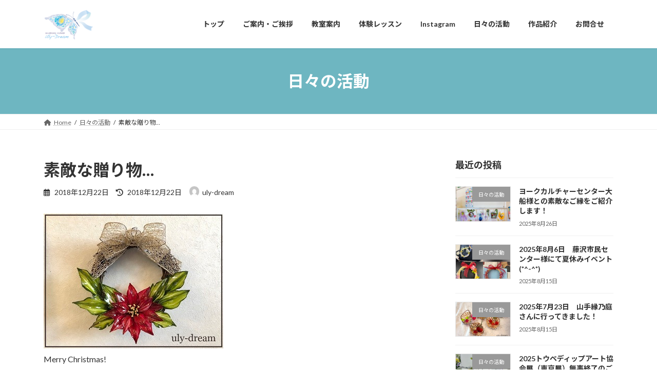

--- FILE ---
content_type: text/html; charset=UTF-8
request_url: https://flower.uly-dream.com/blog/20181222blog/
body_size: 80769
content:
<!DOCTYPE html>
<html lang="ja">
<head>
<meta charset="utf-8">
<meta http-equiv="X-UA-Compatible" content="IE=edge">
<meta name="viewport" content="width=device-width, initial-scale=1">
<!-- Google tag (gtag.js) --><script async src="https://www.googletagmanager.com/gtag/js?id=G-CV0YVHVBGV"></script><script>window.dataLayer = window.dataLayer || [];function gtag(){dataLayer.push(arguments);}gtag('js', new Date());gtag('config', 'G-CV0YVHVBGV');gtag('config', 'UA-61873904-1');</script>
<title>素敵な贈り物… | ユリシスアメリカンフラワー教室/ユリシスの夢</title>
<meta name='robots' content='max-image-preview:large' />
	<style>img:is([sizes="auto" i], [sizes^="auto," i]) { contain-intrinsic-size: 3000px 1500px }</style>
	<link rel="alternate" type="application/rss+xml" title="ユリシスアメリカンフラワー教室/ユリシスの夢 &raquo; フィード" href="https://flower.uly-dream.com/feed/" />
<meta name="description" content="今日はおそらく私の今年一番の心温まる嬉しかったお話をご紹介します。今日の写真はクイーンズモールの出店の際にお会いしたお客様のオーダーのポインセチアのリースです。" /><script type="text/javascript">
/* <![CDATA[ */
window._wpemojiSettings = {"baseUrl":"https:\/\/s.w.org\/images\/core\/emoji\/16.0.1\/72x72\/","ext":".png","svgUrl":"https:\/\/s.w.org\/images\/core\/emoji\/16.0.1\/svg\/","svgExt":".svg","source":{"concatemoji":"https:\/\/flower.uly-dream.com\/wp-includes\/js\/wp-emoji-release.min.js?ver=6.8.3"}};
/*! This file is auto-generated */
!function(s,n){var o,i,e;function c(e){try{var t={supportTests:e,timestamp:(new Date).valueOf()};sessionStorage.setItem(o,JSON.stringify(t))}catch(e){}}function p(e,t,n){e.clearRect(0,0,e.canvas.width,e.canvas.height),e.fillText(t,0,0);var t=new Uint32Array(e.getImageData(0,0,e.canvas.width,e.canvas.height).data),a=(e.clearRect(0,0,e.canvas.width,e.canvas.height),e.fillText(n,0,0),new Uint32Array(e.getImageData(0,0,e.canvas.width,e.canvas.height).data));return t.every(function(e,t){return e===a[t]})}function u(e,t){e.clearRect(0,0,e.canvas.width,e.canvas.height),e.fillText(t,0,0);for(var n=e.getImageData(16,16,1,1),a=0;a<n.data.length;a++)if(0!==n.data[a])return!1;return!0}function f(e,t,n,a){switch(t){case"flag":return n(e,"\ud83c\udff3\ufe0f\u200d\u26a7\ufe0f","\ud83c\udff3\ufe0f\u200b\u26a7\ufe0f")?!1:!n(e,"\ud83c\udde8\ud83c\uddf6","\ud83c\udde8\u200b\ud83c\uddf6")&&!n(e,"\ud83c\udff4\udb40\udc67\udb40\udc62\udb40\udc65\udb40\udc6e\udb40\udc67\udb40\udc7f","\ud83c\udff4\u200b\udb40\udc67\u200b\udb40\udc62\u200b\udb40\udc65\u200b\udb40\udc6e\u200b\udb40\udc67\u200b\udb40\udc7f");case"emoji":return!a(e,"\ud83e\udedf")}return!1}function g(e,t,n,a){var r="undefined"!=typeof WorkerGlobalScope&&self instanceof WorkerGlobalScope?new OffscreenCanvas(300,150):s.createElement("canvas"),o=r.getContext("2d",{willReadFrequently:!0}),i=(o.textBaseline="top",o.font="600 32px Arial",{});return e.forEach(function(e){i[e]=t(o,e,n,a)}),i}function t(e){var t=s.createElement("script");t.src=e,t.defer=!0,s.head.appendChild(t)}"undefined"!=typeof Promise&&(o="wpEmojiSettingsSupports",i=["flag","emoji"],n.supports={everything:!0,everythingExceptFlag:!0},e=new Promise(function(e){s.addEventListener("DOMContentLoaded",e,{once:!0})}),new Promise(function(t){var n=function(){try{var e=JSON.parse(sessionStorage.getItem(o));if("object"==typeof e&&"number"==typeof e.timestamp&&(new Date).valueOf()<e.timestamp+604800&&"object"==typeof e.supportTests)return e.supportTests}catch(e){}return null}();if(!n){if("undefined"!=typeof Worker&&"undefined"!=typeof OffscreenCanvas&&"undefined"!=typeof URL&&URL.createObjectURL&&"undefined"!=typeof Blob)try{var e="postMessage("+g.toString()+"("+[JSON.stringify(i),f.toString(),p.toString(),u.toString()].join(",")+"));",a=new Blob([e],{type:"text/javascript"}),r=new Worker(URL.createObjectURL(a),{name:"wpTestEmojiSupports"});return void(r.onmessage=function(e){c(n=e.data),r.terminate(),t(n)})}catch(e){}c(n=g(i,f,p,u))}t(n)}).then(function(e){for(var t in e)n.supports[t]=e[t],n.supports.everything=n.supports.everything&&n.supports[t],"flag"!==t&&(n.supports.everythingExceptFlag=n.supports.everythingExceptFlag&&n.supports[t]);n.supports.everythingExceptFlag=n.supports.everythingExceptFlag&&!n.supports.flag,n.DOMReady=!1,n.readyCallback=function(){n.DOMReady=!0}}).then(function(){return e}).then(function(){var e;n.supports.everything||(n.readyCallback(),(e=n.source||{}).concatemoji?t(e.concatemoji):e.wpemoji&&e.twemoji&&(t(e.twemoji),t(e.wpemoji)))}))}((window,document),window._wpemojiSettings);
/* ]]> */
</script>
<link rel='preload' id='sbi_styles-css-preload' href='https://flower.uly-dream.com/wp-content/plugins/instagram-feed/css/sbi-styles.min.css?ver=6.10.0' as='style' onload="this.onload=null;this.rel='stylesheet'"/>
<link rel='stylesheet' id='sbi_styles-css' href='https://flower.uly-dream.com/wp-content/plugins/instagram-feed/css/sbi-styles.min.css?ver=6.10.0' media='print' onload="this.media='all'; this.onload=null;">
<link rel='preload' id='vkExUnit_common_style-css-preload' href='https://flower.uly-dream.com/wp-content/plugins/vk-all-in-one-expansion-unit/assets/css/vkExUnit_style.css?ver=9.112.3.0' as='style' onload="this.onload=null;this.rel='stylesheet'"/>
<link rel='stylesheet' id='vkExUnit_common_style-css' href='https://flower.uly-dream.com/wp-content/plugins/vk-all-in-one-expansion-unit/assets/css/vkExUnit_style.css?ver=9.112.3.0' media='print' onload="this.media='all'; this.onload=null;">
<style id='vkExUnit_common_style-inline-css' type='text/css'>
:root {--ver_page_top_button_url:url(https://flower.uly-dream.com/wp-content/plugins/vk-all-in-one-expansion-unit/assets/images/to-top-btn-icon.svg);}@font-face {font-weight: normal;font-style: normal;font-family: "vk_sns";src: url("https://flower.uly-dream.com/wp-content/plugins/vk-all-in-one-expansion-unit/inc/sns/icons/fonts/vk_sns.eot?-bq20cj");src: url("https://flower.uly-dream.com/wp-content/plugins/vk-all-in-one-expansion-unit/inc/sns/icons/fonts/vk_sns.eot?#iefix-bq20cj") format("embedded-opentype"),url("https://flower.uly-dream.com/wp-content/plugins/vk-all-in-one-expansion-unit/inc/sns/icons/fonts/vk_sns.woff?-bq20cj") format("woff"),url("https://flower.uly-dream.com/wp-content/plugins/vk-all-in-one-expansion-unit/inc/sns/icons/fonts/vk_sns.ttf?-bq20cj") format("truetype"),url("https://flower.uly-dream.com/wp-content/plugins/vk-all-in-one-expansion-unit/inc/sns/icons/fonts/vk_sns.svg?-bq20cj#vk_sns") format("svg");}
.veu_promotion-alert__content--text {border: 1px solid rgba(0,0,0,0.125);padding: 0.5em 1em;border-radius: var(--vk-size-radius);margin-bottom: var(--vk-margin-block-bottom);font-size: 0.875rem;}/* Alert Content部分に段落タグを入れた場合に最後の段落の余白を0にする */.veu_promotion-alert__content--text p:last-of-type{margin-bottom:0;margin-top: 0;}
</style>
<style id='wp-emoji-styles-inline-css' type='text/css'>

	img.wp-smiley, img.emoji {
		display: inline !important;
		border: none !important;
		box-shadow: none !important;
		height: 1em !important;
		width: 1em !important;
		margin: 0 0.07em !important;
		vertical-align: -0.1em !important;
		background: none !important;
		padding: 0 !important;
	}
</style>
<link rel='preload' id='wp-block-library-css-preload' href='https://flower.uly-dream.com/wp-includes/css/dist/block-library/style.min.css?ver=6.8.3' as='style' onload="this.onload=null;this.rel='stylesheet'"/>
<link rel='stylesheet' id='wp-block-library-css' href='https://flower.uly-dream.com/wp-includes/css/dist/block-library/style.min.css?ver=6.8.3' media='print' onload="this.media='all'; this.onload=null;">
<style id='wp-block-library-inline-css' type='text/css'>
.vk-cols--reverse{flex-direction:row-reverse}.vk-cols--hasbtn{margin-bottom:0}.vk-cols--hasbtn>.row>.vk_gridColumn_item,.vk-cols--hasbtn>.wp-block-column{position:relative;padding-bottom:3em}.vk-cols--hasbtn>.row>.vk_gridColumn_item>.wp-block-buttons,.vk-cols--hasbtn>.row>.vk_gridColumn_item>.vk_button,.vk-cols--hasbtn>.wp-block-column>.wp-block-buttons,.vk-cols--hasbtn>.wp-block-column>.vk_button{position:absolute;bottom:0;width:100%}.vk-cols--fit.wp-block-columns{gap:0}.vk-cols--fit.wp-block-columns,.vk-cols--fit.wp-block-columns:not(.is-not-stacked-on-mobile){margin-top:0;margin-bottom:0;justify-content:space-between}.vk-cols--fit.wp-block-columns>.wp-block-column *:last-child,.vk-cols--fit.wp-block-columns:not(.is-not-stacked-on-mobile)>.wp-block-column *:last-child{margin-bottom:0}.vk-cols--fit.wp-block-columns>.wp-block-column>.wp-block-cover,.vk-cols--fit.wp-block-columns:not(.is-not-stacked-on-mobile)>.wp-block-column>.wp-block-cover{margin-top:0}.vk-cols--fit.wp-block-columns.has-background,.vk-cols--fit.wp-block-columns:not(.is-not-stacked-on-mobile).has-background{padding:0}@media(max-width: 599px){.vk-cols--fit.wp-block-columns:not(.has-background)>.wp-block-column:not(.has-background),.vk-cols--fit.wp-block-columns:not(.is-not-stacked-on-mobile):not(.has-background)>.wp-block-column:not(.has-background){padding-left:0 !important;padding-right:0 !important}}@media(min-width: 782px){.vk-cols--fit.wp-block-columns .block-editor-block-list__block.wp-block-column:not(:first-child),.vk-cols--fit.wp-block-columns>.wp-block-column:not(:first-child),.vk-cols--fit.wp-block-columns:not(.is-not-stacked-on-mobile) .block-editor-block-list__block.wp-block-column:not(:first-child),.vk-cols--fit.wp-block-columns:not(.is-not-stacked-on-mobile)>.wp-block-column:not(:first-child){margin-left:0}}@media(min-width: 600px)and (max-width: 781px){.vk-cols--fit.wp-block-columns .wp-block-column:nth-child(2n),.vk-cols--fit.wp-block-columns:not(.is-not-stacked-on-mobile) .wp-block-column:nth-child(2n){margin-left:0}.vk-cols--fit.wp-block-columns .wp-block-column:not(:only-child),.vk-cols--fit.wp-block-columns:not(.is-not-stacked-on-mobile) .wp-block-column:not(:only-child){flex-basis:50% !important}}.vk-cols--fit--gap1.wp-block-columns{gap:1px}@media(min-width: 600px)and (max-width: 781px){.vk-cols--fit--gap1.wp-block-columns .wp-block-column:not(:only-child){flex-basis:calc(50% - 1px) !important}}.vk-cols--fit.vk-cols--grid>.block-editor-block-list__block,.vk-cols--fit.vk-cols--grid>.wp-block-column,.vk-cols--fit.vk-cols--grid:not(.is-not-stacked-on-mobile)>.block-editor-block-list__block,.vk-cols--fit.vk-cols--grid:not(.is-not-stacked-on-mobile)>.wp-block-column{flex-basis:50%;box-sizing:border-box}@media(max-width: 599px){.vk-cols--fit.vk-cols--grid.vk-cols--grid--alignfull>.wp-block-column:nth-child(2)>.wp-block-cover,.vk-cols--fit.vk-cols--grid.vk-cols--grid--alignfull>.wp-block-column:nth-child(2)>.vk_outer,.vk-cols--fit.vk-cols--grid:not(.is-not-stacked-on-mobile).vk-cols--grid--alignfull>.wp-block-column:nth-child(2)>.wp-block-cover,.vk-cols--fit.vk-cols--grid:not(.is-not-stacked-on-mobile).vk-cols--grid--alignfull>.wp-block-column:nth-child(2)>.vk_outer{width:100vw;margin-right:calc((100% - 100vw)/2);margin-left:calc((100% - 100vw)/2)}}@media(min-width: 600px){.vk-cols--fit.vk-cols--grid.vk-cols--grid--alignfull>.wp-block-column:nth-child(2)>.wp-block-cover,.vk-cols--fit.vk-cols--grid.vk-cols--grid--alignfull>.wp-block-column:nth-child(2)>.vk_outer,.vk-cols--fit.vk-cols--grid:not(.is-not-stacked-on-mobile).vk-cols--grid--alignfull>.wp-block-column:nth-child(2)>.wp-block-cover,.vk-cols--fit.vk-cols--grid:not(.is-not-stacked-on-mobile).vk-cols--grid--alignfull>.wp-block-column:nth-child(2)>.vk_outer{margin-right:calc(100% - 50vw);width:50vw}}@media(min-width: 600px){.vk-cols--fit.vk-cols--grid.vk-cols--grid--alignfull.vk-cols--reverse>.wp-block-column,.vk-cols--fit.vk-cols--grid:not(.is-not-stacked-on-mobile).vk-cols--grid--alignfull.vk-cols--reverse>.wp-block-column{margin-left:0;margin-right:0}.vk-cols--fit.vk-cols--grid.vk-cols--grid--alignfull.vk-cols--reverse>.wp-block-column:nth-child(2)>.wp-block-cover,.vk-cols--fit.vk-cols--grid.vk-cols--grid--alignfull.vk-cols--reverse>.wp-block-column:nth-child(2)>.vk_outer,.vk-cols--fit.vk-cols--grid:not(.is-not-stacked-on-mobile).vk-cols--grid--alignfull.vk-cols--reverse>.wp-block-column:nth-child(2)>.wp-block-cover,.vk-cols--fit.vk-cols--grid:not(.is-not-stacked-on-mobile).vk-cols--grid--alignfull.vk-cols--reverse>.wp-block-column:nth-child(2)>.vk_outer{margin-left:calc(100% - 50vw)}}.vk-cols--menu h2,.vk-cols--menu h3,.vk-cols--menu h4,.vk-cols--menu h5{margin-bottom:.2em;text-shadow:#000 0 0 10px}.vk-cols--menu h2:first-child,.vk-cols--menu h3:first-child,.vk-cols--menu h4:first-child,.vk-cols--menu h5:first-child{margin-top:0}.vk-cols--menu p{margin-bottom:1rem;text-shadow:#000 0 0 10px}.vk-cols--menu .wp-block-cover__inner-container:last-child{margin-bottom:0}.vk-cols--fitbnrs .wp-block-column .wp-block-cover:hover img{filter:unset}.vk-cols--fitbnrs .wp-block-column .wp-block-cover:hover{background-color:unset}.vk-cols--fitbnrs .wp-block-column .wp-block-cover:hover .wp-block-cover__image-background{filter:unset !important}.vk-cols--fitbnrs .wp-block-cover .wp-block-cover__inner-container{position:absolute;height:100%;width:100%}.vk-cols--fitbnrs .vk_button{height:100%;margin:0}.vk-cols--fitbnrs .vk_button .vk_button_btn,.vk-cols--fitbnrs .vk_button .btn{height:100%;width:100%;border:none;box-shadow:none;background-color:unset !important;transition:unset}.vk-cols--fitbnrs .vk_button .vk_button_btn:hover,.vk-cols--fitbnrs .vk_button .btn:hover{transition:unset}.vk-cols--fitbnrs .vk_button .vk_button_btn:after,.vk-cols--fitbnrs .vk_button .btn:after{border:none}.vk-cols--fitbnrs .vk_button .vk_button_link_txt{width:100%;position:absolute;top:50%;left:50%;transform:translateY(-50%) translateX(-50%);font-size:2rem;text-shadow:#000 0 0 10px}.vk-cols--fitbnrs .vk_button .vk_button_link_subCaption{width:100%;position:absolute;top:calc(50% + 2.2em);left:50%;transform:translateY(-50%) translateX(-50%);text-shadow:#000 0 0 10px}@media(min-width: 992px){.vk-cols--media.wp-block-columns{gap:3rem}}.vk-fit-map figure{margin-bottom:0}.vk-fit-map iframe{position:relative;margin-bottom:0;display:block;max-height:400px;width:100vw}.vk-fit-map:is(.alignfull,.alignwide) div{max-width:100%}.vk-table--th--width25 :where(tr>*:first-child){width:25%}.vk-table--th--width30 :where(tr>*:first-child){width:30%}.vk-table--th--width35 :where(tr>*:first-child){width:35%}.vk-table--th--width40 :where(tr>*:first-child){width:40%}.vk-table--th--bg-bright :where(tr>*:first-child){background-color:var(--wp--preset--color--bg-secondary, rgba(0, 0, 0, 0.05))}@media(max-width: 599px){.vk-table--mobile-block :is(th,td){width:100%;display:block}.vk-table--mobile-block.wp-block-table table :is(th,td){border-top:none}}.vk-table--width--th25 :where(tr>*:first-child){width:25%}.vk-table--width--th30 :where(tr>*:first-child){width:30%}.vk-table--width--th35 :where(tr>*:first-child){width:35%}.vk-table--width--th40 :where(tr>*:first-child){width:40%}.no-margin{margin:0}@media(max-width: 599px){.wp-block-image.vk-aligncenter--mobile>.alignright{float:none;margin-left:auto;margin-right:auto}.vk-no-padding-horizontal--mobile{padding-left:0 !important;padding-right:0 !important}}
/* VK Color Palettes */:root{ --wp--preset--color--vk-color-primary:#6eb6c1}/* --vk-color-primary is deprecated. */:root{ --vk-color-primary: var(--wp--preset--color--vk-color-primary);}:root{ --wp--preset--color--vk-color-primary-dark:#58929a}/* --vk-color-primary-dark is deprecated. */:root{ --vk-color-primary-dark: var(--wp--preset--color--vk-color-primary-dark);}:root{ --wp--preset--color--vk-color-primary-vivid:#79c8d4}/* --vk-color-primary-vivid is deprecated. */:root{ --vk-color-primary-vivid: var(--wp--preset--color--vk-color-primary-vivid);}
</style>
<style id='classic-theme-styles-inline-css' type='text/css'>
/*! This file is auto-generated */
.wp-block-button__link{color:#fff;background-color:#32373c;border-radius:9999px;box-shadow:none;text-decoration:none;padding:calc(.667em + 2px) calc(1.333em + 2px);font-size:1.125em}.wp-block-file__button{background:#32373c;color:#fff;text-decoration:none}
</style>
<style id='global-styles-inline-css' type='text/css'>
:root{--wp--preset--aspect-ratio--square: 1;--wp--preset--aspect-ratio--4-3: 4/3;--wp--preset--aspect-ratio--3-4: 3/4;--wp--preset--aspect-ratio--3-2: 3/2;--wp--preset--aspect-ratio--2-3: 2/3;--wp--preset--aspect-ratio--16-9: 16/9;--wp--preset--aspect-ratio--9-16: 9/16;--wp--preset--color--black: #000000;--wp--preset--color--cyan-bluish-gray: #abb8c3;--wp--preset--color--white: #ffffff;--wp--preset--color--pale-pink: #f78da7;--wp--preset--color--vivid-red: #cf2e2e;--wp--preset--color--luminous-vivid-orange: #ff6900;--wp--preset--color--luminous-vivid-amber: #fcb900;--wp--preset--color--light-green-cyan: #7bdcb5;--wp--preset--color--vivid-green-cyan: #00d084;--wp--preset--color--pale-cyan-blue: #8ed1fc;--wp--preset--color--vivid-cyan-blue: #0693e3;--wp--preset--color--vivid-purple: #9b51e0;--wp--preset--color--vk-color-primary: #6eb6c1;--wp--preset--color--vk-color-primary-dark: #58929a;--wp--preset--color--vk-color-primary-vivid: #79c8d4;--wp--preset--gradient--vivid-cyan-blue-to-vivid-purple: linear-gradient(135deg,rgba(6,147,227,1) 0%,rgb(155,81,224) 100%);--wp--preset--gradient--light-green-cyan-to-vivid-green-cyan: linear-gradient(135deg,rgb(122,220,180) 0%,rgb(0,208,130) 100%);--wp--preset--gradient--luminous-vivid-amber-to-luminous-vivid-orange: linear-gradient(135deg,rgba(252,185,0,1) 0%,rgba(255,105,0,1) 100%);--wp--preset--gradient--luminous-vivid-orange-to-vivid-red: linear-gradient(135deg,rgba(255,105,0,1) 0%,rgb(207,46,46) 100%);--wp--preset--gradient--very-light-gray-to-cyan-bluish-gray: linear-gradient(135deg,rgb(238,238,238) 0%,rgb(169,184,195) 100%);--wp--preset--gradient--cool-to-warm-spectrum: linear-gradient(135deg,rgb(74,234,220) 0%,rgb(151,120,209) 20%,rgb(207,42,186) 40%,rgb(238,44,130) 60%,rgb(251,105,98) 80%,rgb(254,248,76) 100%);--wp--preset--gradient--blush-light-purple: linear-gradient(135deg,rgb(255,206,236) 0%,rgb(152,150,240) 100%);--wp--preset--gradient--blush-bordeaux: linear-gradient(135deg,rgb(254,205,165) 0%,rgb(254,45,45) 50%,rgb(107,0,62) 100%);--wp--preset--gradient--luminous-dusk: linear-gradient(135deg,rgb(255,203,112) 0%,rgb(199,81,192) 50%,rgb(65,88,208) 100%);--wp--preset--gradient--pale-ocean: linear-gradient(135deg,rgb(255,245,203) 0%,rgb(182,227,212) 50%,rgb(51,167,181) 100%);--wp--preset--gradient--electric-grass: linear-gradient(135deg,rgb(202,248,128) 0%,rgb(113,206,126) 100%);--wp--preset--gradient--midnight: linear-gradient(135deg,rgb(2,3,129) 0%,rgb(40,116,252) 100%);--wp--preset--gradient--vivid-green-cyan-to-vivid-cyan-blue: linear-gradient(135deg,rgba(0,208,132,1) 0%,rgba(6,147,227,1) 100%);--wp--preset--font-size--small: 14px;--wp--preset--font-size--medium: 20px;--wp--preset--font-size--large: 24px;--wp--preset--font-size--x-large: 42px;--wp--preset--font-size--regular: 16px;--wp--preset--font-size--huge: 36px;--wp--preset--spacing--20: 0.44rem;--wp--preset--spacing--30: 0.67rem;--wp--preset--spacing--40: 1rem;--wp--preset--spacing--50: 1.5rem;--wp--preset--spacing--60: 2.25rem;--wp--preset--spacing--70: 3.38rem;--wp--preset--spacing--80: 5.06rem;--wp--preset--shadow--natural: 6px 6px 9px rgba(0, 0, 0, 0.2);--wp--preset--shadow--deep: 12px 12px 50px rgba(0, 0, 0, 0.4);--wp--preset--shadow--sharp: 6px 6px 0px rgba(0, 0, 0, 0.2);--wp--preset--shadow--outlined: 6px 6px 0px -3px rgba(255, 255, 255, 1), 6px 6px rgba(0, 0, 0, 1);--wp--preset--shadow--crisp: 6px 6px 0px rgba(0, 0, 0, 1);}:where(.is-layout-flex){gap: 0.5em;}:where(.is-layout-grid){gap: 0.5em;}body .is-layout-flex{display: flex;}.is-layout-flex{flex-wrap: wrap;align-items: center;}.is-layout-flex > :is(*, div){margin: 0;}body .is-layout-grid{display: grid;}.is-layout-grid > :is(*, div){margin: 0;}:where(.wp-block-columns.is-layout-flex){gap: 2em;}:where(.wp-block-columns.is-layout-grid){gap: 2em;}:where(.wp-block-post-template.is-layout-flex){gap: 1.25em;}:where(.wp-block-post-template.is-layout-grid){gap: 1.25em;}.has-black-color{color: var(--wp--preset--color--black) !important;}.has-cyan-bluish-gray-color{color: var(--wp--preset--color--cyan-bluish-gray) !important;}.has-white-color{color: var(--wp--preset--color--white) !important;}.has-pale-pink-color{color: var(--wp--preset--color--pale-pink) !important;}.has-vivid-red-color{color: var(--wp--preset--color--vivid-red) !important;}.has-luminous-vivid-orange-color{color: var(--wp--preset--color--luminous-vivid-orange) !important;}.has-luminous-vivid-amber-color{color: var(--wp--preset--color--luminous-vivid-amber) !important;}.has-light-green-cyan-color{color: var(--wp--preset--color--light-green-cyan) !important;}.has-vivid-green-cyan-color{color: var(--wp--preset--color--vivid-green-cyan) !important;}.has-pale-cyan-blue-color{color: var(--wp--preset--color--pale-cyan-blue) !important;}.has-vivid-cyan-blue-color{color: var(--wp--preset--color--vivid-cyan-blue) !important;}.has-vivid-purple-color{color: var(--wp--preset--color--vivid-purple) !important;}.has-vk-color-primary-color{color: var(--wp--preset--color--vk-color-primary) !important;}.has-vk-color-primary-dark-color{color: var(--wp--preset--color--vk-color-primary-dark) !important;}.has-vk-color-primary-vivid-color{color: var(--wp--preset--color--vk-color-primary-vivid) !important;}.has-black-background-color{background-color: var(--wp--preset--color--black) !important;}.has-cyan-bluish-gray-background-color{background-color: var(--wp--preset--color--cyan-bluish-gray) !important;}.has-white-background-color{background-color: var(--wp--preset--color--white) !important;}.has-pale-pink-background-color{background-color: var(--wp--preset--color--pale-pink) !important;}.has-vivid-red-background-color{background-color: var(--wp--preset--color--vivid-red) !important;}.has-luminous-vivid-orange-background-color{background-color: var(--wp--preset--color--luminous-vivid-orange) !important;}.has-luminous-vivid-amber-background-color{background-color: var(--wp--preset--color--luminous-vivid-amber) !important;}.has-light-green-cyan-background-color{background-color: var(--wp--preset--color--light-green-cyan) !important;}.has-vivid-green-cyan-background-color{background-color: var(--wp--preset--color--vivid-green-cyan) !important;}.has-pale-cyan-blue-background-color{background-color: var(--wp--preset--color--pale-cyan-blue) !important;}.has-vivid-cyan-blue-background-color{background-color: var(--wp--preset--color--vivid-cyan-blue) !important;}.has-vivid-purple-background-color{background-color: var(--wp--preset--color--vivid-purple) !important;}.has-vk-color-primary-background-color{background-color: var(--wp--preset--color--vk-color-primary) !important;}.has-vk-color-primary-dark-background-color{background-color: var(--wp--preset--color--vk-color-primary-dark) !important;}.has-vk-color-primary-vivid-background-color{background-color: var(--wp--preset--color--vk-color-primary-vivid) !important;}.has-black-border-color{border-color: var(--wp--preset--color--black) !important;}.has-cyan-bluish-gray-border-color{border-color: var(--wp--preset--color--cyan-bluish-gray) !important;}.has-white-border-color{border-color: var(--wp--preset--color--white) !important;}.has-pale-pink-border-color{border-color: var(--wp--preset--color--pale-pink) !important;}.has-vivid-red-border-color{border-color: var(--wp--preset--color--vivid-red) !important;}.has-luminous-vivid-orange-border-color{border-color: var(--wp--preset--color--luminous-vivid-orange) !important;}.has-luminous-vivid-amber-border-color{border-color: var(--wp--preset--color--luminous-vivid-amber) !important;}.has-light-green-cyan-border-color{border-color: var(--wp--preset--color--light-green-cyan) !important;}.has-vivid-green-cyan-border-color{border-color: var(--wp--preset--color--vivid-green-cyan) !important;}.has-pale-cyan-blue-border-color{border-color: var(--wp--preset--color--pale-cyan-blue) !important;}.has-vivid-cyan-blue-border-color{border-color: var(--wp--preset--color--vivid-cyan-blue) !important;}.has-vivid-purple-border-color{border-color: var(--wp--preset--color--vivid-purple) !important;}.has-vk-color-primary-border-color{border-color: var(--wp--preset--color--vk-color-primary) !important;}.has-vk-color-primary-dark-border-color{border-color: var(--wp--preset--color--vk-color-primary-dark) !important;}.has-vk-color-primary-vivid-border-color{border-color: var(--wp--preset--color--vk-color-primary-vivid) !important;}.has-vivid-cyan-blue-to-vivid-purple-gradient-background{background: var(--wp--preset--gradient--vivid-cyan-blue-to-vivid-purple) !important;}.has-light-green-cyan-to-vivid-green-cyan-gradient-background{background: var(--wp--preset--gradient--light-green-cyan-to-vivid-green-cyan) !important;}.has-luminous-vivid-amber-to-luminous-vivid-orange-gradient-background{background: var(--wp--preset--gradient--luminous-vivid-amber-to-luminous-vivid-orange) !important;}.has-luminous-vivid-orange-to-vivid-red-gradient-background{background: var(--wp--preset--gradient--luminous-vivid-orange-to-vivid-red) !important;}.has-very-light-gray-to-cyan-bluish-gray-gradient-background{background: var(--wp--preset--gradient--very-light-gray-to-cyan-bluish-gray) !important;}.has-cool-to-warm-spectrum-gradient-background{background: var(--wp--preset--gradient--cool-to-warm-spectrum) !important;}.has-blush-light-purple-gradient-background{background: var(--wp--preset--gradient--blush-light-purple) !important;}.has-blush-bordeaux-gradient-background{background: var(--wp--preset--gradient--blush-bordeaux) !important;}.has-luminous-dusk-gradient-background{background: var(--wp--preset--gradient--luminous-dusk) !important;}.has-pale-ocean-gradient-background{background: var(--wp--preset--gradient--pale-ocean) !important;}.has-electric-grass-gradient-background{background: var(--wp--preset--gradient--electric-grass) !important;}.has-midnight-gradient-background{background: var(--wp--preset--gradient--midnight) !important;}.has-small-font-size{font-size: var(--wp--preset--font-size--small) !important;}.has-medium-font-size{font-size: var(--wp--preset--font-size--medium) !important;}.has-large-font-size{font-size: var(--wp--preset--font-size--large) !important;}.has-x-large-font-size{font-size: var(--wp--preset--font-size--x-large) !important;}
:where(.wp-block-post-template.is-layout-flex){gap: 1.25em;}:where(.wp-block-post-template.is-layout-grid){gap: 1.25em;}
:where(.wp-block-columns.is-layout-flex){gap: 2em;}:where(.wp-block-columns.is-layout-grid){gap: 2em;}
:root :where(.wp-block-pullquote){font-size: 1.5em;line-height: 1.6;}
</style>
<link rel='preload' id='contact-form-7-css-preload' href='https://flower.uly-dream.com/wp-content/plugins/contact-form-7/includes/css/styles.css?ver=6.1.3' as='style' onload="this.onload=null;this.rel='stylesheet'"/>
<link rel='stylesheet' id='contact-form-7-css' href='https://flower.uly-dream.com/wp-content/plugins/contact-form-7/includes/css/styles.css?ver=6.1.3' media='print' onload="this.media='all'; this.onload=null;">
<link rel='stylesheet' id='vk-swiper-style-css' href='https://flower.uly-dream.com/wp-content/plugins/vk-blocks/vendor/vektor-inc/vk-swiper/src/assets/css/swiper-bundle.min.css?ver=11.0.2' type='text/css' media='all' />
<link rel='stylesheet' id='lightning-common-style-css' href='https://flower.uly-dream.com/wp-content/themes/lightning/_g3/assets/css/style.css?ver=15.32.1' type='text/css' media='all' />
<style id='lightning-common-style-inline-css' type='text/css'>
/* Lightning */:root {--vk-color-primary:#6eb6c1;--vk-color-primary-dark:#58929a;--vk-color-primary-vivid:#79c8d4;--g_nav_main_acc_icon_open_url:url(https://flower.uly-dream.com/wp-content/themes/lightning/_g3/inc/vk-mobile-nav/package/images/vk-menu-acc-icon-open-black.svg);--g_nav_main_acc_icon_close_url: url(https://flower.uly-dream.com/wp-content/themes/lightning/_g3/inc/vk-mobile-nav/package/images/vk-menu-close-black.svg);--g_nav_sub_acc_icon_open_url: url(https://flower.uly-dream.com/wp-content/themes/lightning/_g3/inc/vk-mobile-nav/package/images/vk-menu-acc-icon-open-white.svg);--g_nav_sub_acc_icon_close_url: url(https://flower.uly-dream.com/wp-content/themes/lightning/_g3/inc/vk-mobile-nav/package/images/vk-menu-close-white.svg);}
:root{--swiper-navigation-color: #fff;}
/* vk-mobile-nav */:root {--vk-mobile-nav-menu-btn-bg-src: url("https://flower.uly-dream.com/wp-content/themes/lightning/_g3/inc/vk-mobile-nav/package/images/vk-menu-btn-black.svg");--vk-mobile-nav-menu-btn-close-bg-src: url("https://flower.uly-dream.com/wp-content/themes/lightning/_g3/inc/vk-mobile-nav/package/images/vk-menu-close-black.svg");--vk-menu-acc-icon-open-black-bg-src: url("https://flower.uly-dream.com/wp-content/themes/lightning/_g3/inc/vk-mobile-nav/package/images/vk-menu-acc-icon-open-black.svg");--vk-menu-acc-icon-open-white-bg-src: url("https://flower.uly-dream.com/wp-content/themes/lightning/_g3/inc/vk-mobile-nav/package/images/vk-menu-acc-icon-open-white.svg");--vk-menu-acc-icon-close-black-bg-src: url("https://flower.uly-dream.com/wp-content/themes/lightning/_g3/inc/vk-mobile-nav/package/images/vk-menu-close-black.svg");--vk-menu-acc-icon-close-white-bg-src: url("https://flower.uly-dream.com/wp-content/themes/lightning/_g3/inc/vk-mobile-nav/package/images/vk-menu-close-white.svg");}
</style>
<link rel='stylesheet' id='lightning-design-style-css' href='https://flower.uly-dream.com/wp-content/themes/lightning/_g3/design-skin/origin3/css/style.css?ver=15.32.1' type='text/css' media='all' />
<style id='lightning-design-style-inline-css' type='text/css'>
.tagcloud a:before { font-family: "Font Awesome 5 Free";content: "\f02b";font-weight: bold; }
</style>
<link rel='preload' id='vk-blog-card-css-preload' href='https://flower.uly-dream.com/wp-content/themes/lightning/_g3/inc/vk-wp-oembed-blog-card/package/css/blog-card.css?ver=6.8.3' as='style' onload="this.onload=null;this.rel='stylesheet'"/>
<link rel='stylesheet' id='vk-blog-card-css' href='https://flower.uly-dream.com/wp-content/themes/lightning/_g3/inc/vk-wp-oembed-blog-card/package/css/blog-card.css?ver=6.8.3' media='print' onload="this.media='all'; this.onload=null;">
<link rel='preload' id='veu-cta-css-preload' href='https://flower.uly-dream.com/wp-content/plugins/vk-all-in-one-expansion-unit/inc/call-to-action/package/assets/css/style.css?ver=9.112.3.0' as='style' onload="this.onload=null;this.rel='stylesheet'"/>
<link rel='stylesheet' id='veu-cta-css' href='https://flower.uly-dream.com/wp-content/plugins/vk-all-in-one-expansion-unit/inc/call-to-action/package/assets/css/style.css?ver=9.112.3.0' media='print' onload="this.media='all'; this.onload=null;">
<link rel='stylesheet' id='vk-blocks-build-css-css' href='https://flower.uly-dream.com/wp-content/plugins/vk-blocks/build/block-build.css?ver=1.114.2.1' type='text/css' media='all' />
<style id='vk-blocks-build-css-inline-css' type='text/css'>
:root {--vk_flow-arrow: url(https://flower.uly-dream.com/wp-content/plugins/vk-blocks/inc/vk-blocks/images/arrow_bottom.svg);--vk_image-mask-circle: url(https://flower.uly-dream.com/wp-content/plugins/vk-blocks/inc/vk-blocks/images/circle.svg);--vk_image-mask-wave01: url(https://flower.uly-dream.com/wp-content/plugins/vk-blocks/inc/vk-blocks/images/wave01.svg);--vk_image-mask-wave02: url(https://flower.uly-dream.com/wp-content/plugins/vk-blocks/inc/vk-blocks/images/wave02.svg);--vk_image-mask-wave03: url(https://flower.uly-dream.com/wp-content/plugins/vk-blocks/inc/vk-blocks/images/wave03.svg);--vk_image-mask-wave04: url(https://flower.uly-dream.com/wp-content/plugins/vk-blocks/inc/vk-blocks/images/wave04.svg);}

	:root {

		--vk-balloon-border-width:1px;

		--vk-balloon-speech-offset:-12px;
	}
	
</style>
<link rel='preload' id='lightning-theme-style-css-preload' href='https://flower.uly-dream.com/wp-content/themes/lightning/style.css?ver=15.32.1' as='style' onload="this.onload=null;this.rel='stylesheet'"/>
<link rel='stylesheet' id='lightning-theme-style-css' href='https://flower.uly-dream.com/wp-content/themes/lightning/style.css?ver=15.32.1' media='print' onload="this.media='all'; this.onload=null;">
<link rel='preload' id='vk-font-awesome-css-preload' href='https://flower.uly-dream.com/wp-content/themes/lightning/vendor/vektor-inc/font-awesome-versions/src/versions/6/css/all.min.css?ver=6.6.0' as='style' onload="this.onload=null;this.rel='stylesheet'"/>
<link rel='stylesheet' id='vk-font-awesome-css' href='https://flower.uly-dream.com/wp-content/themes/lightning/vendor/vektor-inc/font-awesome-versions/src/versions/6/css/all.min.css?ver=6.6.0' media='print' onload="this.media='all'; this.onload=null;">
<link rel='preload' id='wp-pagenavi-css-preload' href='https://flower.uly-dream.com/wp-content/plugins/wp-pagenavi/pagenavi-css.css?ver=2.70' as='style' onload="this.onload=null;this.rel='stylesheet'"/>
<link rel='stylesheet' id='wp-pagenavi-css' href='https://flower.uly-dream.com/wp-content/plugins/wp-pagenavi/pagenavi-css.css?ver=2.70' media='print' onload="this.media='all'; this.onload=null;">
<link rel="https://api.w.org/" href="https://flower.uly-dream.com/wp-json/" /><link rel="alternate" title="JSON" type="application/json" href="https://flower.uly-dream.com/wp-json/wp/v2/posts/2110" /><link rel="EditURI" type="application/rsd+xml" title="RSD" href="https://flower.uly-dream.com/xmlrpc.php?rsd" />
<meta name="generator" content="WordPress 6.8.3" />
<link rel="canonical" href="https://flower.uly-dream.com/blog/20181222blog/" />
<link rel='shortlink' href='https://flower.uly-dream.com/?p=2110' />
<link rel="alternate" title="oEmbed (JSON)" type="application/json+oembed" href="https://flower.uly-dream.com/wp-json/oembed/1.0/embed?url=https%3A%2F%2Fflower.uly-dream.com%2Fblog%2F20181222blog%2F" />
<link rel="alternate" title="oEmbed (XML)" type="text/xml+oembed" href="https://flower.uly-dream.com/wp-json/oembed/1.0/embed?url=https%3A%2F%2Fflower.uly-dream.com%2Fblog%2F20181222blog%2F&#038;format=xml" />
<!-- [ VK All in One Expansion Unit OGP ] -->
<meta property="og:site_name" content="ユリシスアメリカンフラワー教室/ユリシスの夢" />
<meta property="og:url" content="https://flower.uly-dream.com/blog/20181222blog/" />
<meta property="og:title" content="素敵な贈り物… | ユリシスアメリカンフラワー教室/ユリシスの夢" />
<meta property="og:description" content="今日はおそらく私の今年一番の心温まる嬉しかったお話をご紹介します。今日の写真はクイーンズモールの出店の際にお会いしたお客様のオーダーのポインセチアのリースです。" />
<meta property="og:type" content="article" />
<meta property="og:image" content="https://flower.uly-dream.com/wp-content/uploads/2018/12/70_20181222IMG_1951.jpg" />
<meta property="og:image:width" content="350" />
<meta property="og:image:height" content="263" />
<!-- [ / VK All in One Expansion Unit OGP ] -->
<!-- [ VK All in One Expansion Unit twitter card ] -->
<meta name="twitter:card" content="summary_large_image">
<meta name="twitter:description" content="今日はおそらく私の今年一番の心温まる嬉しかったお話をご紹介します。今日の写真はクイーンズモールの出店の際にお会いしたお客様のオーダーのポインセチアのリースです。">
<meta name="twitter:title" content="素敵な贈り物… | ユリシスアメリカンフラワー教室/ユリシスの夢">
<meta name="twitter:url" content="https://flower.uly-dream.com/blog/20181222blog/">
	<meta name="twitter:image" content="https://flower.uly-dream.com/wp-content/uploads/2018/12/70_20181222IMG_1951.jpg">
	<meta name="twitter:domain" content="flower.uly-dream.com">
	<meta name="twitter:site" content="@uly_dream">
	<!-- [ / VK All in One Expansion Unit twitter card ] -->
			<style type="text/css" id="wp-custom-css">
			.grecaptcha-badge { visibility: hidden; }		</style>
		<!-- [ VK All in One Expansion Unit Article Structure Data ] --><script type="application/ld+json">{"@context":"https://schema.org/","@type":"Article","headline":"素敵な贈り物…","image":"https://flower.uly-dream.com/wp-content/uploads/2018/12/70_20181222IMG_1951.jpg","datePublished":"2018-12-22T14:08:03+09:00","dateModified":"2018-12-22T14:45:00+09:00","author":{"@type":"","name":"uly-dream","url":"https://flower.uly-dream.com/","sameAs":""}}</script><!-- [ / VK All in One Expansion Unit Article Structure Data ] --></head>
<body class="wp-singular post-template-default single single-post postid-2110 single-format-standard wp-embed-responsive wp-theme-lightning vk-blocks sidebar-fix sidebar-fix-priority-top device-pc fa_v6_css post-name-20181222blog category-blog post-type-post">
<a class="skip-link screen-reader-text" href="#main">コンテンツへスキップ</a>
<a class="skip-link screen-reader-text" href="#vk-mobile-nav">ナビゲーションに移動</a>

<header id="site-header" class="site-header site-header--layout--nav-float">
		<div id="site-header-container" class="site-header-container container">

				<div class="site-header-logo">
		<a href="https://flower.uly-dream.com/">
			<span><img src="https://flower.uly-dream.com/wp-content/uploads/2014/06/logo.png" alt="ユリシスアメリカンフラワー教室/ユリシスの夢" /></span>
		</a>
		</div>

		
		<nav id="global-nav" class="global-nav global-nav--layout--float-right"><ul id="menu-%e3%83%a1%e3%83%8b%e3%83%a5%e3%83%bc-1" class="menu vk-menu-acc global-nav-list nav"><li id="menu-item-182" class="menu-item menu-item-type-post_type menu-item-object-page menu-item-home"><a href="https://flower.uly-dream.com/"><strong class="global-nav-name">トップ</strong></a></li>
<li id="menu-item-183" class="menu-item menu-item-type-post_type menu-item-object-page"><a href="https://flower.uly-dream.com/about/"><strong class="global-nav-name">ご案内・ご挨拶</strong></a></li>
<li id="menu-item-261" class="menu-item menu-item-type-post_type menu-item-object-page"><a href="https://flower.uly-dream.com/lesson/"><strong class="global-nav-name">教室案内</strong></a></li>
<li id="menu-item-2840" class="menu-item menu-item-type-post_type menu-item-object-page"><a href="https://flower.uly-dream.com/taiken/"><strong class="global-nav-name">体験レッスン</strong></a></li>
<li id="menu-item-2667" class="menu-item menu-item-type-post_type menu-item-object-page"><a href="https://flower.uly-dream.com/instagram/"><strong class="global-nav-name">Instagram</strong></a></li>
<li id="menu-item-601" class="menu-item menu-item-type-taxonomy menu-item-object-category current-post-ancestor current-menu-parent current-post-parent"><a href="https://flower.uly-dream.com/category/blog/"><strong class="global-nav-name">日々の活動</strong></a></li>
<li id="menu-item-184" class="menu-item menu-item-type-post_type menu-item-object-page menu-item-has-children"><a href="https://flower.uly-dream.com/gallery/"><strong class="global-nav-name">作品紹介</strong></a>
<ul class="sub-menu">
	<li id="menu-item-2681" class="menu-item menu-item-type-custom menu-item-object-custom"><a target="_blank" href="https://www.uly-dream.com/">ネットショップ</a></li>
</ul>
</li>
<li id="menu-item-247" class="menu-item menu-item-type-post_type menu-item-object-page"><a href="https://flower.uly-dream.com/contact/"><strong class="global-nav-name">お問合せ</strong></a></li>
</ul></nav>	</div>
	</header>



	<div class="page-header"><div class="page-header-inner container">
<div class="page-header-title">日々の活動</div></div></div><!-- [ /.page-header ] -->

	<!-- [ #breadcrumb ] --><div id="breadcrumb" class="breadcrumb"><div class="container"><ol class="breadcrumb-list" itemscope itemtype="https://schema.org/BreadcrumbList"><li class="breadcrumb-list__item breadcrumb-list__item--home" itemprop="itemListElement" itemscope itemtype="http://schema.org/ListItem"><a href="https://flower.uly-dream.com" itemprop="item"><i class="fas fa-fw fa-home"></i><span itemprop="name">Home</span></a><meta itemprop="position" content="1" /></li><li class="breadcrumb-list__item" itemprop="itemListElement" itemscope itemtype="http://schema.org/ListItem"><a href="https://flower.uly-dream.com/category/blog/" itemprop="item"><span itemprop="name">日々の活動</span></a><meta itemprop="position" content="2" /></li><li class="breadcrumb-list__item" itemprop="itemListElement" itemscope itemtype="http://schema.org/ListItem"><span itemprop="name">素敵な贈り物…</span><meta itemprop="position" content="3" /></li></ol></div></div><!-- [ /#breadcrumb ] -->


<div class="site-body">
		<div class="site-body-container container">

		<div class="main-section main-section--col--two" id="main" role="main">
			
			<article id="post-2110" class="entry entry-full post-2110 post type-post status-publish format-standard has-post-thumbnail hentry category-blog">

	
	
		<header class="entry-header">
			<h1 class="entry-title">
									素敵な贈り物…							</h1>
			<div class="entry-meta"><span class="entry-meta-item entry-meta-item-date">
			<i class="far fa-calendar-alt"></i>
			<span class="published">2018年12月22日</span>
			</span><span class="entry-meta-item entry-meta-item-updated">
			<i class="fas fa-history"></i>
			<span class="screen-reader-text">最終更新日時 : </span>
			<span class="updated">2018年12月22日</span>
			</span><span class="entry-meta-item entry-meta-item-author">
				<span class="vcard author"><span class="entry-meta-item-author-image"><img alt='' src='https://secure.gravatar.com/avatar/5d5fbc73579eeae1fb1170cac90bae36a5752a86a98f90a4447b98a0e49203e3?s=30&#038;d=mm&#038;r=g' class='avatar avatar-30 photo' height='30' width='30' /></span><span class="fn">uly-dream</span></span></span></div>		</header>

	
	
	<div class="entry-body">
				<p><img fetchpriority="high" decoding="async" src="https://flower.uly-dream.com/wp-content/uploads/2018/12/70_20181222IMG_1951.jpg" alt="70_20181222IMG_1951" width="350" height="263" class="alignnone size-full wp-image-2111" srcset="https://flower.uly-dream.com/wp-content/uploads/2018/12/70_20181222IMG_1951.jpg 350w, https://flower.uly-dream.com/wp-content/uploads/2018/12/70_20181222IMG_1951-240x180.jpg 240w, https://flower.uly-dream.com/wp-content/uploads/2018/12/70_20181222IMG_1951-300x225.jpg 300w" sizes="(max-width: 350px) 100vw, 350px" /><br />
Merry Christmas!</p>
<p>皆様いかがな連休をお過ごしでしょうか？<br />
寒い雨ですね・・・<br />
お身体にはお気をつけてお過ごしくださいね。</p>
<p>さて今日は<br />
おそらく私の今年一番の心温まる嬉しかったお話をご紹介します。</p>
<p>今日の写真はクイーンズモールの出店の際にお会いした<br />
お客様のオーダーのポインセチアのリースです。</p>
<p>というのも先日クイーンズモールの出店時のこと・・・<br />
<span id="more-2110"></span></p>
<p>その当時はハロウィン用の物が中心で<br />
お客様のご希望の品は無かったので、<br />
お話しながら当HPをご紹介したところ、<br />
後日ポインセチアのリースのご注文のご連絡を頂きました。</p>
<p>そこで、ご希望のタイプや色やご予算、納期等を伺い、<br />
大切な方への贈り物とお聞きしたので<br />
私も大切に作らせていただきお届けした際に、<br />
以下のとても嬉しいメールを頂きました。<br />
一部抜粋してご紹介いたしますね。</p>
<p>「本日、お品を受け取りました。<br />
キラキラしていてとっても素敵で嬉しいです＾＾<br />
絶対に喜んでくれると思います。<br />
大切に贈らせて頂きますね。<br />
心のこもったリースを作って頂いて本当にありがとうございました。<br />
また是非お願いしたいと思います♪」</p>
<p>様々なメールのやり取りをさせて頂き読ませていただきながら、<br />
とても素敵なお気持ちと<br />
とても大切なポインセチアに<br />
アメリカンフラワーを選んでいただいた事等に<br />
心温まる気持ちと光栄な気持ちと感謝の気持ちでいっぱいになりました。</p>
<p>あの場所でお話しさせていただいた事、<br />
当HPを見てくださった事、<br />
実際にご連絡をくださった事、<br />
素敵な贈り物を作らせていただいた事…等<br />
本当に有難く、嬉しく思いました。</p>
<p>いつもアメリカンフラワーに携わりながら<br />
楽しく日々を過ごしているのですが<br />
今回このような心温まる嬉しい気持ちにさせて頂き<br />
改めてアメリカンフラワーに出会って良かった！と思いました。</p>
<p>抜粋過ぎてわかりにくい部分もありますね・・・<br />
申し訳ありません・・・(-_-;)</p>
			</div>

	
	
	
	
		
				<div class="entry-footer">

					<div class="entry-meta-data-list entry-meta-data-list--category"><dl><dt>カテゴリー</dt><dd><a href="https://flower.uly-dream.com/category/blog/">日々の活動</a></dd></dl></div>									</div><!-- [ /.entry-footer ] -->

		
	
</article><!-- [ /#post-2110 ] -->


<div class="vk_posts next-prev">

	<div id="post-2104" class="vk_post vk_post-postType-post card card-intext vk_post-col-xs-12 vk_post-col-sm-12 vk_post-col-md-6 next-prev-prev post-2104 post type-post status-publish format-standard has-post-thumbnail hentry category-blog"><a href="https://flower.uly-dream.com/blog/20181112blog/" class="card-intext-inner"><div class="vk_post_imgOuter" style="background-image:url(https://flower.uly-dream.com/wp-content/uploads/2018/11/70_20181112IMG_1732a.jpg)"><div class="card-img-overlay"><span class="vk_post_imgOuter_singleTermLabel">前の記事</span></div><img src="https://flower.uly-dream.com/wp-content/uploads/2018/11/70_20181112IMG_1732a-225x300.jpg" class="vk_post_imgOuter_img card-img-top wp-post-image" sizes="(max-width: 225px) 100vw, 225px" /></div><!-- [ /.vk_post_imgOuter ] --><div class="vk_post_body card-body"><h5 class="vk_post_title card-title">華道展に行ってきました</h5><div class="vk_post_date card-date published">2018年11月12日</div></div><!-- [ /.card-body ] --></a></div><!-- [ /.card ] -->
	<div id="post-2122" class="vk_post vk_post-postType-post card card-intext vk_post-col-xs-12 vk_post-col-sm-12 vk_post-col-md-6 next-prev-next post-2122 post type-post status-publish format-standard has-post-thumbnail hentry category-blog"><a href="https://flower.uly-dream.com/blog/20190105blog/" class="card-intext-inner"><div class="vk_post_imgOuter" style="background-image:url(https://flower.uly-dream.com/wp-content/uploads/2019/01/70_20190105IMG_2587a.jpg)"><div class="card-img-overlay"><span class="vk_post_imgOuter_singleTermLabel">次の記事</span></div><img src="https://flower.uly-dream.com/wp-content/uploads/2019/01/70_20190105IMG_2587a-300x225.jpg" class="vk_post_imgOuter_img card-img-top wp-post-image" sizes="auto, (max-width: 300px) 100vw, 300px" /></div><!-- [ /.vk_post_imgOuter ] --><div class="vk_post_body card-body"><h5 class="vk_post_title card-title">あけましておめでとうございます。</h5><div class="vk_post_date card-date published">2019年1月5日</div></div><!-- [ /.card-body ] --></a></div><!-- [ /.card ] -->
	</div>
	
					</div><!-- [ /.main-section ] -->

		<div class="sub-section sub-section--col--two">

<aside class="widget widget_media">
<h4 class="sub-section-title">最近の投稿</h4>
<div class="vk_posts">
	<div id="post-3235" class="vk_post vk_post-postType-post media vk_post-col-xs-12 vk_post-col-sm-12 vk_post-col-lg-12 vk_post-col-xl-12 post-3235 post type-post status-publish format-standard has-post-thumbnail hentry category-blog tag-28 tag-32 tag-94 tag-102 tag-103 tag-104"><div class="vk_post_imgOuter media-img" style="background-image:url(https://flower.uly-dream.com/wp-content/uploads/2025/08/20250826_1.jpg)"><a href="https://flower.uly-dream.com/blog/20250826blog/"><div class="card-img-overlay"><span class="vk_post_imgOuter_singleTermLabel" style="color:#fff;background-color:#999999">日々の活動</span></div><img src="https://flower.uly-dream.com/wp-content/uploads/2025/08/20250826_1-298x300.jpg" class="vk_post_imgOuter_img wp-post-image" sizes="auto, (max-width: 298px) 100vw, 298px" /></a></div><!-- [ /.vk_post_imgOuter ] --><div class="vk_post_body media-body"><h5 class="vk_post_title media-title"><a href="https://flower.uly-dream.com/blog/20250826blog/">ヨークカルチャーセンター大船様との素敵なご縁をご紹介します！</a></h5><div class="vk_post_date media-date published">2025年8月26日</div></div><!-- [ /.media-body ] --></div><!-- [ /.media ] --><div id="post-3227" class="vk_post vk_post-postType-post media vk_post-col-xs-12 vk_post-col-sm-12 vk_post-col-lg-12 vk_post-col-xl-12 post-3227 post type-post status-publish format-standard has-post-thumbnail hentry category-blog tag-28 tag-32 tag-63 tag-64 tag-65 tag-94 tag-101"><div class="vk_post_imgOuter media-img" style="background-image:url(https://flower.uly-dream.com/wp-content/uploads/2025/08/IMG_5041.jpg)"><a href="https://flower.uly-dream.com/blog/20250806blog/"><div class="card-img-overlay"><span class="vk_post_imgOuter_singleTermLabel" style="color:#fff;background-color:#999999">日々の活動</span></div><img src="https://flower.uly-dream.com/wp-content/uploads/2025/08/IMG_5041-300x300.jpg" class="vk_post_imgOuter_img wp-post-image" sizes="auto, (max-width: 300px) 100vw, 300px" /></a></div><!-- [ /.vk_post_imgOuter ] --><div class="vk_post_body media-body"><h5 class="vk_post_title media-title"><a href="https://flower.uly-dream.com/blog/20250806blog/">2025年8月6日　藤沢市民センター様にて夏休みイベント(*^-^*)</a></h5><div class="vk_post_date media-date published">2025年8月15日</div></div><!-- [ /.media-body ] --></div><!-- [ /.media ] --><div id="post-3219" class="vk_post vk_post-postType-post media vk_post-col-xs-12 vk_post-col-sm-12 vk_post-col-lg-12 vk_post-col-xl-12 post-3219 post type-post status-publish format-standard has-post-thumbnail hentry category-blog tag-28 tag-32 tag-63 tag-64 tag-65 tag-94 tag-101"><div class="vk_post_imgOuter media-img" style="background-image:url(https://flower.uly-dream.com/wp-content/uploads/2025/08/20250723IMG_4551.jpg)"><a href="https://flower.uly-dream.com/blog/20250723blog/"><div class="card-img-overlay"><span class="vk_post_imgOuter_singleTermLabel" style="color:#fff;background-color:#999999">日々の活動</span></div><img src="https://flower.uly-dream.com/wp-content/uploads/2025/08/20250723IMG_4551-300x225.jpg" class="vk_post_imgOuter_img wp-post-image" sizes="auto, (max-width: 300px) 100vw, 300px" /></a></div><!-- [ /.vk_post_imgOuter ] --><div class="vk_post_body media-body"><h5 class="vk_post_title media-title"><a href="https://flower.uly-dream.com/blog/20250723blog/">2025年7月23日　山手縁乃庭さんに行ってきました！</a></h5><div class="vk_post_date media-date published">2025年8月15日</div></div><!-- [ /.media-body ] --></div><!-- [ /.media ] --><div id="post-3192" class="vk_post vk_post-postType-post media vk_post-col-xs-12 vk_post-col-sm-12 vk_post-col-lg-12 vk_post-col-xl-12 post-3192 post type-post status-publish format-standard has-post-thumbnail hentry category-blog tag-28 tag-32 tag-88 tag-89 tag-90 tag-94 tag-100"><div class="vk_post_imgOuter media-img" style="background-image:url(https://flower.uly-dream.com/wp-content/uploads/2025/06/flower11-1.jpg)"><a href="https://flower.uly-dream.com/blog/20250630blog/"><div class="card-img-overlay"><span class="vk_post_imgOuter_singleTermLabel" style="color:#fff;background-color:#999999">日々の活動</span></div><img src="https://flower.uly-dream.com/wp-content/uploads/2025/06/flower11-1-224x300.jpg" class="vk_post_imgOuter_img wp-post-image" sizes="auto, (max-width: 224px) 100vw, 224px" /></a></div><!-- [ /.vk_post_imgOuter ] --><div class="vk_post_body media-body"><h5 class="vk_post_title media-title"><a href="https://flower.uly-dream.com/blog/20250630blog/">2025トウペディップアート協会展（東京展）無事終了のご報告</a></h5><div class="vk_post_date media-date published">2025年6月30日</div></div><!-- [ /.media-body ] --></div><!-- [ /.media ] --><div id="post-3144" class="vk_post vk_post-postType-post media vk_post-col-xs-12 vk_post-col-sm-12 vk_post-col-lg-12 vk_post-col-xl-12 post-3144 post type-post status-publish format-standard has-post-thumbnail hentry category-blog tag-28 tag-32 tag-35 tag-69 tag-70 tag-78 tag-80 tag-94 tag-96 tag-97 tag-christmasmarket tag-99"><div class="vk_post_imgOuter media-img" style="background-image:url(https://flower.uly-dream.com/wp-content/uploads/2024/11/20241201マルシェ-724x1024.jpg)"><a href="https://flower.uly-dream.com/blog/20241115blog/"><div class="card-img-overlay"><span class="vk_post_imgOuter_singleTermLabel" style="color:#fff;background-color:#999999">日々の活動</span></div><img src="https://flower.uly-dream.com/wp-content/uploads/2024/11/20241201マルシェ-212x300.jpg" class="vk_post_imgOuter_img wp-post-image" sizes="auto, (max-width: 212px) 100vw, 212px" /></a></div><!-- [ /.vk_post_imgOuter ] --><div class="vk_post_body media-body"><h5 class="vk_post_title media-title"><a href="https://flower.uly-dream.com/blog/20241115blog/">2024年12月1日（日）クリスマスマーケットのお知らせ　</a></h5><div class="vk_post_date media-date published">2024年11月15日</div></div><!-- [ /.media-body ] --></div><!-- [ /.media ] --><div id="post-3146" class="vk_post vk_post-postType-post media vk_post-col-xs-12 vk_post-col-sm-12 vk_post-col-lg-12 vk_post-col-xl-12 post-3146 post type-post status-publish format-standard has-post-thumbnail hentry category-blog tag-28 tag-32 tag-35 tag-69 tag-70 tag-78 tag-80 tag-94 tag-96 tag-97 tag-christmasmarket tag-99"><div class="vk_post_imgOuter media-img" style="background-image:url(https://flower.uly-dream.com/wp-content/uploads/2019/11/350_Uly_Dream.jpg)"><a href="https://flower.uly-dream.com/blog/20241120blog/"><div class="card-img-overlay"><span class="vk_post_imgOuter_singleTermLabel" style="color:#fff;background-color:#999999">日々の活動</span></div><img src="https://flower.uly-dream.com/wp-content/uploads/2019/11/350_Uly_Dream-300x194.jpg" class="vk_post_imgOuter_img wp-post-image" sizes="auto, (max-width: 300px) 100vw, 300px" /></a></div><!-- [ /.vk_post_imgOuter ] --><div class="vk_post_body media-body"><h5 class="vk_post_title media-title"><a href="https://flower.uly-dream.com/blog/20241120blog/">2024年12月1日（日）　ワークショップ出展中止のお知らせ　</a></h5><div class="vk_post_date media-date published">2024年11月20日</div></div><!-- [ /.media-body ] --></div><!-- [ /.media ] --><div id="post-3129" class="vk_post vk_post-postType-post media vk_post-col-xs-12 vk_post-col-sm-12 vk_post-col-lg-12 vk_post-col-xl-12 post-3129 post type-post status-publish format-standard has-post-thumbnail hentry category-blog tag-28 tag-32 tag-35 tag-69 tag-70 tag-78 tag-80 tag-94 tag-96 tag-97 tag-christmasmarket tag-99"><div class="vk_post_imgOuter media-img" style="background-image:url(https://flower.uly-dream.com/wp-content/uploads/2024/11/20241201ws-1024x1024.jpg)"><a href="https://flower.uly-dream.com/blog/20241113workshop/"><div class="card-img-overlay"><span class="vk_post_imgOuter_singleTermLabel" style="color:#fff;background-color:#999999">日々の活動</span></div><img src="https://flower.uly-dream.com/wp-content/uploads/2024/11/20241201ws-300x300.jpg" class="vk_post_imgOuter_img wp-post-image" sizes="auto, (max-width: 300px) 100vw, 300px" /></a></div><!-- [ /.vk_post_imgOuter ] --><div class="vk_post_body media-body"><h5 class="vk_post_title media-title"><a href="https://flower.uly-dream.com/blog/20241113workshop/">2024年12月1日（日）　ワークショップのお知らせ　</a></h5><div class="vk_post_date media-date published">2024年11月13日</div></div><!-- [ /.media-body ] --></div><!-- [ /.media ] --><div id="post-3124" class="vk_post vk_post-postType-post media vk_post-col-xs-12 vk_post-col-sm-12 vk_post-col-lg-12 vk_post-col-xl-12 post-3124 post type-post status-publish format-standard has-post-thumbnail hentry category-blog tag-28 tag-32 tag-63 tag-64 tag-65 tag-72 tag-94 tag-96"><div class="vk_post_imgOuter media-img" style="background-image:url(https://flower.uly-dream.com/wp-content/uploads/2024/11/20241113-1024x767.jpg)"><a href="https://flower.uly-dream.com/blog/20241113blog/"><div class="card-img-overlay"><span class="vk_post_imgOuter_singleTermLabel" style="color:#fff;background-color:#999999">日々の活動</span></div><img src="https://flower.uly-dream.com/wp-content/uploads/2024/11/20241113-300x225.jpg" class="vk_post_imgOuter_img wp-post-image" sizes="auto, (max-width: 300px) 100vw, 300px" /></a></div><!-- [ /.vk_post_imgOuter ] --><div class="vk_post_body media-body"><h5 class="vk_post_title media-title"><a href="https://flower.uly-dream.com/blog/20241113blog/">2024年11月13日　山手縁乃庭さんに行ってきました！</a></h5><div class="vk_post_date media-date published">2024年11月15日</div></div><!-- [ /.media-body ] --></div><!-- [ /.media ] --><div id="post-3121" class="vk_post vk_post-postType-post media vk_post-col-xs-12 vk_post-col-sm-12 vk_post-col-lg-12 vk_post-col-xl-12 post-3121 post type-post status-publish format-standard has-post-thumbnail hentry category-blog tag-28 tag-32 tag-63 tag-64 tag-65 tag-94"><div class="vk_post_imgOuter media-img" style="background-image:url(https://flower.uly-dream.com/wp-content/uploads/2024/11/202411縁乃庭チラシ-732x1024.jpg)"><a href="https://flower.uly-dream.com/blog/20241106blog/"><div class="card-img-overlay"><span class="vk_post_imgOuter_singleTermLabel" style="color:#fff;background-color:#999999">日々の活動</span></div><img src="https://flower.uly-dream.com/wp-content/uploads/2024/11/202411縁乃庭チラシ-214x300.jpg" class="vk_post_imgOuter_img wp-post-image" sizes="auto, (max-width: 214px) 100vw, 214px" /></a></div><!-- [ /.vk_post_imgOuter ] --><div class="vk_post_body media-body"><h5 class="vk_post_title media-title"><a href="https://flower.uly-dream.com/blog/20241106blog/">2024年11月1３日　山手縁乃庭さんに行きます！</a></h5><div class="vk_post_date media-date published">2024年11月6日</div></div><!-- [ /.media-body ] --></div><!-- [ /.media ] --><div id="post-3115" class="vk_post vk_post-postType-post media vk_post-col-xs-12 vk_post-col-sm-12 vk_post-col-lg-12 vk_post-col-xl-12 post-3115 post type-post status-publish format-standard has-post-thumbnail hentry category-blog tag-28 tag-32 tag-69 tag-70 tag-80 tag-94 tag-95"><div class="vk_post_imgOuter media-img" style="background-image:url(https://flower.uly-dream.com/wp-content/uploads/2024/09/20241005手しごと展.jpg)"><a href="https://flower.uly-dream.com/blog/20240925blog/"><div class="card-img-overlay"><span class="vk_post_imgOuter_singleTermLabel" style="color:#fff;background-color:#999999">日々の活動</span></div><img src="https://flower.uly-dream.com/wp-content/uploads/2024/09/20241005手しごと展-213x300.jpg" class="vk_post_imgOuter_img wp-post-image" sizes="auto, (max-width: 213px) 100vw, 213px" /></a></div><!-- [ /.vk_post_imgOuter ] --><div class="vk_post_body media-body"><h5 class="vk_post_title media-title"><a href="https://flower.uly-dream.com/blog/20240925blog/">2024年10月5日　暮らしを彩る手しごと展に出店します！　</a></h5><div class="vk_post_date media-date published">2024年9月25日</div></div><!-- [ /.media-body ] --></div><!-- [ /.media ] --></div>
</aside>

<aside class="widget widget_link_list">
<h4 class="sub-section-title">カテゴリー</h4>
<ul>
		<li class="cat-item cat-item-9"><a href="https://flower.uly-dream.com/category/blog/">日々の活動</a>
</li>
	<li class="cat-item cat-item-10"><a href="https://flower.uly-dream.com/category/gallery/">GALLERY</a>
<ul class='children'>
	<li class="cat-item cat-item-23"><a href="https://flower.uly-dream.com/category/gallery/resson/">レッスン</a>
</li>
	<li class="cat-item cat-item-16"><a href="https://flower.uly-dream.com/category/gallery/arrangement/">アレンジメント</a>
</li>
	<li class="cat-item cat-item-12"><a href="https://flower.uly-dream.com/category/gallery/photoflame/">フォトフレーム</a>
</li>
	<li class="cat-item cat-item-13"><a href="https://flower.uly-dream.com/category/gallery/wreath/">リース</a>
</li>
	<li class="cat-item cat-item-14"><a href="https://flower.uly-dream.com/category/gallery/corsage/">コサージュ</a>
</li>
	<li class="cat-item cat-item-19"><a href="https://flower.uly-dream.com/category/gallery/brooch/">ブローチ</a>
</li>
	<li class="cat-item cat-item-18"><a href="https://flower.uly-dream.com/category/gallery/exhibit/">作品展作品</a>
</li>
	<li class="cat-item cat-item-11"><a href="https://flower.uly-dream.com/category/gallery/japanese/">和風アレンジ</a>
</li>
	<li class="cat-item cat-item-22"><a href="https://flower.uly-dream.com/category/gallery/other/">その他</a>
</li>
</ul>
</li>
	<li class="cat-item cat-item-21"><a href="https://flower.uly-dream.com/category/top/">TOP</a>
</li>
</ul>
</aside>

<aside class="widget widget_link_list">
<h4 class="sub-section-title">アーカイブ</h4>
<ul>
		<li><a href='https://flower.uly-dream.com/2025/08/'>2025年8月</a></li>
	<li><a href='https://flower.uly-dream.com/2025/06/'>2025年6月</a></li>
	<li><a href='https://flower.uly-dream.com/2024/11/'>2024年11月</a></li>
	<li><a href='https://flower.uly-dream.com/2024/09/'>2024年9月</a></li>
	<li><a href='https://flower.uly-dream.com/2024/07/'>2024年7月</a></li>
	<li><a href='https://flower.uly-dream.com/2024/06/'>2024年6月</a></li>
	<li><a href='https://flower.uly-dream.com/2024/05/'>2024年5月</a></li>
	<li><a href='https://flower.uly-dream.com/2023/12/'>2023年12月</a></li>
	<li><a href='https://flower.uly-dream.com/2023/11/'>2023年11月</a></li>
	<li><a href='https://flower.uly-dream.com/2023/10/'>2023年10月</a></li>
	<li><a href='https://flower.uly-dream.com/2023/09/'>2023年9月</a></li>
	<li><a href='https://flower.uly-dream.com/2023/08/'>2023年8月</a></li>
	<li><a href='https://flower.uly-dream.com/2023/07/'>2023年7月</a></li>
	<li><a href='https://flower.uly-dream.com/2023/05/'>2023年5月</a></li>
	<li><a href='https://flower.uly-dream.com/2023/03/'>2023年3月</a></li>
	<li><a href='https://flower.uly-dream.com/2023/01/'>2023年1月</a></li>
	<li><a href='https://flower.uly-dream.com/2022/12/'>2022年12月</a></li>
	<li><a href='https://flower.uly-dream.com/2022/11/'>2022年11月</a></li>
	<li><a href='https://flower.uly-dream.com/2022/07/'>2022年7月</a></li>
	<li><a href='https://flower.uly-dream.com/2022/05/'>2022年5月</a></li>
	<li><a href='https://flower.uly-dream.com/2021/08/'>2021年8月</a></li>
	<li><a href='https://flower.uly-dream.com/2021/07/'>2021年7月</a></li>
	<li><a href='https://flower.uly-dream.com/2021/05/'>2021年5月</a></li>
	<li><a href='https://flower.uly-dream.com/2020/12/'>2020年12月</a></li>
	<li><a href='https://flower.uly-dream.com/2020/11/'>2020年11月</a></li>
	<li><a href='https://flower.uly-dream.com/2020/10/'>2020年10月</a></li>
	<li><a href='https://flower.uly-dream.com/2020/08/'>2020年8月</a></li>
	<li><a href='https://flower.uly-dream.com/2020/03/'>2020年3月</a></li>
	<li><a href='https://flower.uly-dream.com/2020/02/'>2020年2月</a></li>
	<li><a href='https://flower.uly-dream.com/2020/01/'>2020年1月</a></li>
	<li><a href='https://flower.uly-dream.com/2019/12/'>2019年12月</a></li>
	<li><a href='https://flower.uly-dream.com/2019/11/'>2019年11月</a></li>
	<li><a href='https://flower.uly-dream.com/2019/10/'>2019年10月</a></li>
	<li><a href='https://flower.uly-dream.com/2019/09/'>2019年9月</a></li>
	<li><a href='https://flower.uly-dream.com/2019/07/'>2019年7月</a></li>
	<li><a href='https://flower.uly-dream.com/2019/06/'>2019年6月</a></li>
	<li><a href='https://flower.uly-dream.com/2019/05/'>2019年5月</a></li>
	<li><a href='https://flower.uly-dream.com/2019/04/'>2019年4月</a></li>
	<li><a href='https://flower.uly-dream.com/2019/03/'>2019年3月</a></li>
	<li><a href='https://flower.uly-dream.com/2019/01/'>2019年1月</a></li>
	<li><a href='https://flower.uly-dream.com/2018/12/'>2018年12月</a></li>
	<li><a href='https://flower.uly-dream.com/2018/11/'>2018年11月</a></li>
	<li><a href='https://flower.uly-dream.com/2018/10/'>2018年10月</a></li>
	<li><a href='https://flower.uly-dream.com/2018/09/'>2018年9月</a></li>
	<li><a href='https://flower.uly-dream.com/2018/08/'>2018年8月</a></li>
	<li><a href='https://flower.uly-dream.com/2018/07/'>2018年7月</a></li>
	<li><a href='https://flower.uly-dream.com/2018/06/'>2018年6月</a></li>
	<li><a href='https://flower.uly-dream.com/2018/05/'>2018年5月</a></li>
	<li><a href='https://flower.uly-dream.com/2018/03/'>2018年3月</a></li>
	<li><a href='https://flower.uly-dream.com/2018/02/'>2018年2月</a></li>
	<li><a href='https://flower.uly-dream.com/2018/01/'>2018年1月</a></li>
	<li><a href='https://flower.uly-dream.com/2017/12/'>2017年12月</a></li>
	<li><a href='https://flower.uly-dream.com/2017/11/'>2017年11月</a></li>
	<li><a href='https://flower.uly-dream.com/2017/10/'>2017年10月</a></li>
	<li><a href='https://flower.uly-dream.com/2017/07/'>2017年7月</a></li>
	<li><a href='https://flower.uly-dream.com/2017/06/'>2017年6月</a></li>
	<li><a href='https://flower.uly-dream.com/2017/05/'>2017年5月</a></li>
	<li><a href='https://flower.uly-dream.com/2017/04/'>2017年4月</a></li>
	<li><a href='https://flower.uly-dream.com/2017/03/'>2017年3月</a></li>
	<li><a href='https://flower.uly-dream.com/2017/02/'>2017年2月</a></li>
	<li><a href='https://flower.uly-dream.com/2017/01/'>2017年1月</a></li>
	<li><a href='https://flower.uly-dream.com/2016/12/'>2016年12月</a></li>
	<li><a href='https://flower.uly-dream.com/2016/11/'>2016年11月</a></li>
	<li><a href='https://flower.uly-dream.com/2016/10/'>2016年10月</a></li>
	<li><a href='https://flower.uly-dream.com/2016/09/'>2016年9月</a></li>
	<li><a href='https://flower.uly-dream.com/2016/08/'>2016年8月</a></li>
	<li><a href='https://flower.uly-dream.com/2016/07/'>2016年7月</a></li>
	<li><a href='https://flower.uly-dream.com/2016/06/'>2016年6月</a></li>
	<li><a href='https://flower.uly-dream.com/2016/05/'>2016年5月</a></li>
	<li><a href='https://flower.uly-dream.com/2016/04/'>2016年4月</a></li>
	<li><a href='https://flower.uly-dream.com/2016/03/'>2016年3月</a></li>
	<li><a href='https://flower.uly-dream.com/2016/02/'>2016年2月</a></li>
	<li><a href='https://flower.uly-dream.com/2016/01/'>2016年1月</a></li>
	<li><a href='https://flower.uly-dream.com/2015/12/'>2015年12月</a></li>
	<li><a href='https://flower.uly-dream.com/2015/11/'>2015年11月</a></li>
	<li><a href='https://flower.uly-dream.com/2015/10/'>2015年10月</a></li>
	<li><a href='https://flower.uly-dream.com/2015/09/'>2015年9月</a></li>
	<li><a href='https://flower.uly-dream.com/2015/08/'>2015年8月</a></li>
	<li><a href='https://flower.uly-dream.com/2015/07/'>2015年7月</a></li>
	<li><a href='https://flower.uly-dream.com/2015/06/'>2015年6月</a></li>
	<li><a href='https://flower.uly-dream.com/2015/05/'>2015年5月</a></li>
	<li><a href='https://flower.uly-dream.com/2015/04/'>2015年4月</a></li>
	<li><a href='https://flower.uly-dream.com/2015/03/'>2015年3月</a></li>
	<li><a href='https://flower.uly-dream.com/2015/02/'>2015年2月</a></li>
	<li><a href='https://flower.uly-dream.com/2015/01/'>2015年1月</a></li>
	<li><a href='https://flower.uly-dream.com/2014/12/'>2014年12月</a></li>
	<li><a href='https://flower.uly-dream.com/2014/11/'>2014年11月</a></li>
	<li><a href='https://flower.uly-dream.com/2014/10/'>2014年10月</a></li>
	<li><a href='https://flower.uly-dream.com/2014/09/'>2014年9月</a></li>
	<li><a href='https://flower.uly-dream.com/2014/08/'>2014年8月</a></li>
	<li><a href='https://flower.uly-dream.com/2014/07/'>2014年7月</a></li>
	<li><a href='https://flower.uly-dream.com/2014/06/'>2014年6月</a></li>
</ul>
</aside>
 </div><!-- [ /.sub-section ] -->

	</div><!-- [ /.site-body-container ] -->

	
</div><!-- [ /.site-body ] -->


<footer class="site-footer">

		
				<div class="container site-footer-content">
					<div class="row">
				<div class="col-lg-4 col-md-6"><aside class="widget widget_block widget_text" id="block-3">
<p></p>
</aside><aside class="widget widget_block" id="block-7">
<h2 class="wp-block-heading">LINK</h2>
</aside><aside class="widget widget_block" id="block-4"><ul>
	<li>
		<a href="/">トップページ</a>
	</li>
	<li>
		<a href="/about/">ご案内・ごあいさつ</a>
	</li>
	<li>
		<a href="/lesson/">教室案内</a>
	</li>
	<li>
		<a href="gallery">過去の作品集</a>
	</li>
	<li>
		<a href="/blog/">BLOG</a>
	</li>
	<li>
		<a href="boice">お客様の声</a>
	</li>
         <li>
		<a href="work">生徒様作品</a>
	</li>
	<li>
		<a href="contact">お問合せ</a>
	</li>
         <li>
		<a href="school">生徒様限定</a>
	</li>

</ul></aside></div><div class="col-lg-4 col-md-6"><aside class="widget widget_block" id="block-6">
<h2 class="wp-block-heading">ユリシスの夢のネットショップ</h2>
</aside><aside class="widget widget_block" id="block-5">ネットショップ：<a href="http://www.uly-dream.com/" target="_blank">ユリシスの夢　～アメリカンフラワー・ディップアートの店～</a><br>
「ユリシスの夢~アメリカンフラワー・ディップアートの店～」では、
アメリカンフラワー・ディップアート商品、<br>
<a href="http://www.uly-dream.com/" target="_blank">ユリシスの夢　～手作り雑貨の店～</a><br>
「ユリシスの夢~手作り雑貨の店～」では、
はじめ、温かみのある手作り商品をそれぞれご紹介しています。<br>
手作りの物がご家庭にあることで、ふぃにそれらを見た時に、
ほんわか嬉しく幸せな気持ちになる、
またはギフトとして幸せな気持ちとともに親しい人に贈る・・・
そんなお手伝いが出来れば嬉しく思います。</aside></div><div class="col-lg-4 col-md-6"><aside class="widget widget_block" id="block-10">
<h2 class="wp-block-heading">ユリシスアメリカンフラワー教室</h2>
</aside><aside class="widget widget_block widget_text" id="block-9">
<p>代表：高原　あおい<br>住所：横浜市南区<br>　　　最寄り駅　横浜市営地下鉄線「弘明寺駅」徒歩約3分　/　京浜急行線「弘明寺駅」徒歩約6分<br>　　　＊2024/4/1教室を移転しました。<br>「<a href="http://flower.uly-dream.com/contact/">お問い合わせ</a>」からお気軽にご連絡下さい。</p>
</aside><aside class="widget widget_text" id="text-5">			<div class="textwidget"><div id="fb-root"></div>
<script>(function(d, s, id) {
  var js, fjs = d.getElementsByTagName(s)[0];
  if (d.getElementById(id)) return;
  js = d.createElement(s); js.id = id;
  js.src = "//connect.facebook.net/ja_JP/sdk.js#xfbml=1&version=v2.0";
  fjs.parentNode.insertBefore(js, fjs);
}(document, 'script', 'facebook-jssdk'));</script>
<div class="fb-like-box" data-href="https://www.facebook.com/uly.dream" data-width="292px" data-colorscheme="light" data-show-faces="true" data-header="true" data-stream="false" data-show-border="true"></div></div>
		</aside></div>			</div>
				</div>
	
	
	<div class="container site-footer-copyright">
			<p>Copyright &copy; ユリシスアメリカンフラワー教室/ユリシスの夢 All Rights Reserved.</p><p>Powered by <a href="https://wordpress.org/">WordPress</a> with <a href="https://wordpress.org/themes/lightning/" target="_blank" title="Free WordPress Theme Lightning">Lightning Theme</a> &amp; <a href="https://wordpress.org/plugins/vk-all-in-one-expansion-unit/" target="_blank">VK All in One Expansion Unit</a></p>	</div>
</footer> 
<div id="vk-mobile-nav-menu-btn" class="vk-mobile-nav-menu-btn">MENU</div><div class="vk-mobile-nav vk-mobile-nav-drop-in" id="vk-mobile-nav"><nav class="vk-mobile-nav-menu-outer" role="navigation"><ul id="menu-%e3%83%a1%e3%83%8b%e3%83%a5%e3%83%bc-2" class="vk-menu-acc menu"><li id="menu-item-182" class="menu-item menu-item-type-post_type menu-item-object-page menu-item-home menu-item-182"><a href="https://flower.uly-dream.com/">トップ</a></li>
<li id="menu-item-183" class="menu-item menu-item-type-post_type menu-item-object-page menu-item-183"><a href="https://flower.uly-dream.com/about/">ご案内・ご挨拶</a></li>
<li id="menu-item-261" class="menu-item menu-item-type-post_type menu-item-object-page menu-item-261"><a href="https://flower.uly-dream.com/lesson/">教室案内</a></li>
<li id="menu-item-2840" class="menu-item menu-item-type-post_type menu-item-object-page menu-item-2840"><a href="https://flower.uly-dream.com/taiken/">体験レッスン</a></li>
<li id="menu-item-2667" class="menu-item menu-item-type-post_type menu-item-object-page menu-item-2667"><a href="https://flower.uly-dream.com/instagram/">Instagram</a></li>
<li id="menu-item-601" class="menu-item menu-item-type-taxonomy menu-item-object-category current-post-ancestor current-menu-parent current-post-parent menu-item-601"><a href="https://flower.uly-dream.com/category/blog/">日々の活動</a></li>
<li id="menu-item-184" class="menu-item menu-item-type-post_type menu-item-object-page menu-item-has-children menu-item-184"><a href="https://flower.uly-dream.com/gallery/">作品紹介</a>
<ul class="sub-menu">
	<li id="menu-item-2681" class="menu-item menu-item-type-custom menu-item-object-custom menu-item-2681"><a target="_blank" href="https://www.uly-dream.com/">ネットショップ</a></li>
</ul>
</li>
<li id="menu-item-247" class="menu-item menu-item-type-post_type menu-item-object-page menu-item-247"><a href="https://flower.uly-dream.com/contact/">お問合せ</a></li>
</ul></nav></div>
<script type="speculationrules">
{"prefetch":[{"source":"document","where":{"and":[{"href_matches":"\/*"},{"not":{"href_matches":["\/wp-*.php","\/wp-admin\/*","\/wp-content\/uploads\/*","\/wp-content\/*","\/wp-content\/plugins\/*","\/wp-content\/themes\/lightning\/*","\/wp-content\/themes\/lightning\/_g3\/*","\/*\\?(.+)"]}},{"not":{"selector_matches":"a[rel~=\"nofollow\"]"}},{"not":{"selector_matches":".no-prefetch, .no-prefetch a"}}]},"eagerness":"conservative"}]}
</script>
<a href="#top" id="page_top" class="page_top_btn">PAGE TOP</a><!-- Instagram Feed JS -->
<script type="text/javascript">
var sbiajaxurl = "https://flower.uly-dream.com/wp-admin/admin-ajax.php";
</script>
<link rel='preload' id='add_google_fonts_Lato-css-preload' href='//fonts.googleapis.com/css2?family=Lato%3Awght%40400%3B700&#038;display=swap&#038;subset=japanese&#038;ver=15.32.1' as='style' onload="this.onload=null;this.rel='stylesheet'"/>
<link rel='stylesheet' id='add_google_fonts_Lato-css' href='//fonts.googleapis.com/css2?family=Lato%3Awght%40400%3B700&#038;display=swap&#038;subset=japanese&#038;ver=15.32.1' media='print' onload="this.media='all'; this.onload=null;">
<link rel='preload' id='add_google_fonts_noto_sans-css-preload' href='//fonts.googleapis.com/css2?family=Noto+Sans+JP%3Awght%40400%3B700&#038;display=swap&#038;subset=japanese&#038;ver=15.32.1' as='style' onload="this.onload=null;this.rel='stylesheet'"/>
<link rel='stylesheet' id='add_google_fonts_noto_sans-css' href='//fonts.googleapis.com/css2?family=Noto+Sans+JP%3Awght%40400%3B700&#038;display=swap&#038;subset=japanese&#038;ver=15.32.1' media='print' onload="this.media='all'; this.onload=null;">
<script type="text/javascript" src="https://flower.uly-dream.com/wp-includes/js/dist/hooks.min.js?ver=4d63a3d491d11ffd8ac6" id="wp-hooks-js"></script>
<script type="text/javascript" src="https://flower.uly-dream.com/wp-includes/js/dist/i18n.min.js?ver=5e580eb46a90c2b997e6" id="wp-i18n-js"></script>
<script type="text/javascript" id="wp-i18n-js-after">
/* <![CDATA[ */
wp.i18n.setLocaleData( { 'text direction\u0004ltr': [ 'ltr' ] } );
/* ]]> */
</script>
<script type="text/javascript" src="https://flower.uly-dream.com/wp-content/plugins/contact-form-7/includes/swv/js/index.js?ver=6.1.3" id="swv-js"></script>
<script type="text/javascript" id="contact-form-7-js-translations">
/* <![CDATA[ */
( function( domain, translations ) {
	var localeData = translations.locale_data[ domain ] || translations.locale_data.messages;
	localeData[""].domain = domain;
	wp.i18n.setLocaleData( localeData, domain );
} )( "contact-form-7", {"translation-revision-date":"2025-10-29 09:23:50+0000","generator":"GlotPress\/4.0.3","domain":"messages","locale_data":{"messages":{"":{"domain":"messages","plural-forms":"nplurals=1; plural=0;","lang":"ja_JP"},"This contact form is placed in the wrong place.":["\u3053\u306e\u30b3\u30f3\u30bf\u30af\u30c8\u30d5\u30a9\u30fc\u30e0\u306f\u9593\u9055\u3063\u305f\u4f4d\u7f6e\u306b\u7f6e\u304b\u308c\u3066\u3044\u307e\u3059\u3002"],"Error:":["\u30a8\u30e9\u30fc:"]}},"comment":{"reference":"includes\/js\/index.js"}} );
/* ]]> */
</script>
<script type="text/javascript" id="contact-form-7-js-before">
/* <![CDATA[ */
var wpcf7 = {
    "api": {
        "root": "https:\/\/flower.uly-dream.com\/wp-json\/",
        "namespace": "contact-form-7\/v1"
    }
};
/* ]]> */
</script>
<script type="text/javascript" src="https://flower.uly-dream.com/wp-content/plugins/contact-form-7/includes/js/index.js?ver=6.1.3" id="contact-form-7-js"></script>
<script type="text/javascript" id="vkExUnit_master-js-js-extra">
/* <![CDATA[ */
var vkExOpt = {"ajax_url":"https:\/\/flower.uly-dream.com\/wp-admin\/admin-ajax.php","hatena_entry":"https:\/\/flower.uly-dream.com\/wp-json\/vk_ex_unit\/v1\/hatena_entry\/","facebook_entry":"https:\/\/flower.uly-dream.com\/wp-json\/vk_ex_unit\/v1\/facebook_entry\/","facebook_count_enable":"","entry_count":"1","entry_from_post":"","homeUrl":"https:\/\/flower.uly-dream.com\/"};
/* ]]> */
</script>
<script type="text/javascript" src="https://flower.uly-dream.com/wp-content/plugins/vk-all-in-one-expansion-unit/assets/js/all.min.js?ver=9.112.3.0" id="vkExUnit_master-js-js"></script>
<script type="text/javascript" src="https://flower.uly-dream.com/wp-content/plugins/vk-blocks/vendor/vektor-inc/vk-swiper/src/assets/js/swiper-bundle.min.js?ver=11.0.2" id="vk-swiper-script-js"></script>
<script type="text/javascript" id="vk-swiper-script-js-after">
/* <![CDATA[ */
var lightning_swiper = new Swiper('.lightning_swiper', {"slidesPerView":1,"spaceBetween":0,"loop":true,"autoplay":{"delay":"4000"},"pagination":{"el":".swiper-pagination","clickable":true},"navigation":{"nextEl":".swiper-button-next","prevEl":".swiper-button-prev"},"effect":"slide"});
/* ]]> */
</script>
<script type="text/javascript" src="https://flower.uly-dream.com/wp-content/plugins/vk-blocks/build/vk-slider.min.js?ver=1.114.2.1" id="vk-blocks-slider-js"></script>
<script type="text/javascript" id="lightning-js-js-extra">
/* <![CDATA[ */
var lightningOpt = {"header_scrool":"1","add_header_offset_margin":"1"};
/* ]]> */
</script>
<script type="text/javascript" src="https://flower.uly-dream.com/wp-content/themes/lightning/_g3/assets/js/main.js?ver=15.32.1" id="lightning-js-js"></script>
<script type="text/javascript" src="https://flower.uly-dream.com/wp-content/plugins/vk-all-in-one-expansion-unit/inc/smooth-scroll/js/smooth-scroll.min.js?ver=9.112.3.0" id="smooth-scroll-js-js"></script>
<script type="text/javascript" src="https://www.google.com/recaptcha/api.js?render=6LcDO1krAAAAAGWwhYVqaF1PN8iFzUI2vOK3T6F1&amp;ver=3.0" id="google-recaptcha-js"></script>
<script type="text/javascript" src="https://flower.uly-dream.com/wp-includes/js/dist/vendor/wp-polyfill.min.js?ver=3.15.0" id="wp-polyfill-js"></script>
<script type="text/javascript" id="wpcf7-recaptcha-js-before">
/* <![CDATA[ */
var wpcf7_recaptcha = {
    "sitekey": "6LcDO1krAAAAAGWwhYVqaF1PN8iFzUI2vOK3T6F1",
    "actions": {
        "homepage": "homepage",
        "contactform": "contactform"
    }
};
/* ]]> */
</script>
<script type="text/javascript" src="https://flower.uly-dream.com/wp-content/plugins/contact-form-7/modules/recaptcha/index.js?ver=6.1.3" id="wpcf7-recaptcha-js"></script>
</body>
</html>

--- FILE ---
content_type: text/html; charset=utf-8
request_url: https://www.google.com/recaptcha/api2/anchor?ar=1&k=6LcDO1krAAAAAGWwhYVqaF1PN8iFzUI2vOK3T6F1&co=aHR0cHM6Ly9mbG93ZXIudWx5LWRyZWFtLmNvbTo0NDM.&hl=en&v=TkacYOdEJbdB_JjX802TMer9&size=invisible&anchor-ms=20000&execute-ms=15000&cb=epuuikt0bc9f
body_size: 45441
content:
<!DOCTYPE HTML><html dir="ltr" lang="en"><head><meta http-equiv="Content-Type" content="text/html; charset=UTF-8">
<meta http-equiv="X-UA-Compatible" content="IE=edge">
<title>reCAPTCHA</title>
<style type="text/css">
/* cyrillic-ext */
@font-face {
  font-family: 'Roboto';
  font-style: normal;
  font-weight: 400;
  src: url(//fonts.gstatic.com/s/roboto/v18/KFOmCnqEu92Fr1Mu72xKKTU1Kvnz.woff2) format('woff2');
  unicode-range: U+0460-052F, U+1C80-1C8A, U+20B4, U+2DE0-2DFF, U+A640-A69F, U+FE2E-FE2F;
}
/* cyrillic */
@font-face {
  font-family: 'Roboto';
  font-style: normal;
  font-weight: 400;
  src: url(//fonts.gstatic.com/s/roboto/v18/KFOmCnqEu92Fr1Mu5mxKKTU1Kvnz.woff2) format('woff2');
  unicode-range: U+0301, U+0400-045F, U+0490-0491, U+04B0-04B1, U+2116;
}
/* greek-ext */
@font-face {
  font-family: 'Roboto';
  font-style: normal;
  font-weight: 400;
  src: url(//fonts.gstatic.com/s/roboto/v18/KFOmCnqEu92Fr1Mu7mxKKTU1Kvnz.woff2) format('woff2');
  unicode-range: U+1F00-1FFF;
}
/* greek */
@font-face {
  font-family: 'Roboto';
  font-style: normal;
  font-weight: 400;
  src: url(//fonts.gstatic.com/s/roboto/v18/KFOmCnqEu92Fr1Mu4WxKKTU1Kvnz.woff2) format('woff2');
  unicode-range: U+0370-0377, U+037A-037F, U+0384-038A, U+038C, U+038E-03A1, U+03A3-03FF;
}
/* vietnamese */
@font-face {
  font-family: 'Roboto';
  font-style: normal;
  font-weight: 400;
  src: url(//fonts.gstatic.com/s/roboto/v18/KFOmCnqEu92Fr1Mu7WxKKTU1Kvnz.woff2) format('woff2');
  unicode-range: U+0102-0103, U+0110-0111, U+0128-0129, U+0168-0169, U+01A0-01A1, U+01AF-01B0, U+0300-0301, U+0303-0304, U+0308-0309, U+0323, U+0329, U+1EA0-1EF9, U+20AB;
}
/* latin-ext */
@font-face {
  font-family: 'Roboto';
  font-style: normal;
  font-weight: 400;
  src: url(//fonts.gstatic.com/s/roboto/v18/KFOmCnqEu92Fr1Mu7GxKKTU1Kvnz.woff2) format('woff2');
  unicode-range: U+0100-02BA, U+02BD-02C5, U+02C7-02CC, U+02CE-02D7, U+02DD-02FF, U+0304, U+0308, U+0329, U+1D00-1DBF, U+1E00-1E9F, U+1EF2-1EFF, U+2020, U+20A0-20AB, U+20AD-20C0, U+2113, U+2C60-2C7F, U+A720-A7FF;
}
/* latin */
@font-face {
  font-family: 'Roboto';
  font-style: normal;
  font-weight: 400;
  src: url(//fonts.gstatic.com/s/roboto/v18/KFOmCnqEu92Fr1Mu4mxKKTU1Kg.woff2) format('woff2');
  unicode-range: U+0000-00FF, U+0131, U+0152-0153, U+02BB-02BC, U+02C6, U+02DA, U+02DC, U+0304, U+0308, U+0329, U+2000-206F, U+20AC, U+2122, U+2191, U+2193, U+2212, U+2215, U+FEFF, U+FFFD;
}
/* cyrillic-ext */
@font-face {
  font-family: 'Roboto';
  font-style: normal;
  font-weight: 500;
  src: url(//fonts.gstatic.com/s/roboto/v18/KFOlCnqEu92Fr1MmEU9fCRc4AMP6lbBP.woff2) format('woff2');
  unicode-range: U+0460-052F, U+1C80-1C8A, U+20B4, U+2DE0-2DFF, U+A640-A69F, U+FE2E-FE2F;
}
/* cyrillic */
@font-face {
  font-family: 'Roboto';
  font-style: normal;
  font-weight: 500;
  src: url(//fonts.gstatic.com/s/roboto/v18/KFOlCnqEu92Fr1MmEU9fABc4AMP6lbBP.woff2) format('woff2');
  unicode-range: U+0301, U+0400-045F, U+0490-0491, U+04B0-04B1, U+2116;
}
/* greek-ext */
@font-face {
  font-family: 'Roboto';
  font-style: normal;
  font-weight: 500;
  src: url(//fonts.gstatic.com/s/roboto/v18/KFOlCnqEu92Fr1MmEU9fCBc4AMP6lbBP.woff2) format('woff2');
  unicode-range: U+1F00-1FFF;
}
/* greek */
@font-face {
  font-family: 'Roboto';
  font-style: normal;
  font-weight: 500;
  src: url(//fonts.gstatic.com/s/roboto/v18/KFOlCnqEu92Fr1MmEU9fBxc4AMP6lbBP.woff2) format('woff2');
  unicode-range: U+0370-0377, U+037A-037F, U+0384-038A, U+038C, U+038E-03A1, U+03A3-03FF;
}
/* vietnamese */
@font-face {
  font-family: 'Roboto';
  font-style: normal;
  font-weight: 500;
  src: url(//fonts.gstatic.com/s/roboto/v18/KFOlCnqEu92Fr1MmEU9fCxc4AMP6lbBP.woff2) format('woff2');
  unicode-range: U+0102-0103, U+0110-0111, U+0128-0129, U+0168-0169, U+01A0-01A1, U+01AF-01B0, U+0300-0301, U+0303-0304, U+0308-0309, U+0323, U+0329, U+1EA0-1EF9, U+20AB;
}
/* latin-ext */
@font-face {
  font-family: 'Roboto';
  font-style: normal;
  font-weight: 500;
  src: url(//fonts.gstatic.com/s/roboto/v18/KFOlCnqEu92Fr1MmEU9fChc4AMP6lbBP.woff2) format('woff2');
  unicode-range: U+0100-02BA, U+02BD-02C5, U+02C7-02CC, U+02CE-02D7, U+02DD-02FF, U+0304, U+0308, U+0329, U+1D00-1DBF, U+1E00-1E9F, U+1EF2-1EFF, U+2020, U+20A0-20AB, U+20AD-20C0, U+2113, U+2C60-2C7F, U+A720-A7FF;
}
/* latin */
@font-face {
  font-family: 'Roboto';
  font-style: normal;
  font-weight: 500;
  src: url(//fonts.gstatic.com/s/roboto/v18/KFOlCnqEu92Fr1MmEU9fBBc4AMP6lQ.woff2) format('woff2');
  unicode-range: U+0000-00FF, U+0131, U+0152-0153, U+02BB-02BC, U+02C6, U+02DA, U+02DC, U+0304, U+0308, U+0329, U+2000-206F, U+20AC, U+2122, U+2191, U+2193, U+2212, U+2215, U+FEFF, U+FFFD;
}
/* cyrillic-ext */
@font-face {
  font-family: 'Roboto';
  font-style: normal;
  font-weight: 900;
  src: url(//fonts.gstatic.com/s/roboto/v18/KFOlCnqEu92Fr1MmYUtfCRc4AMP6lbBP.woff2) format('woff2');
  unicode-range: U+0460-052F, U+1C80-1C8A, U+20B4, U+2DE0-2DFF, U+A640-A69F, U+FE2E-FE2F;
}
/* cyrillic */
@font-face {
  font-family: 'Roboto';
  font-style: normal;
  font-weight: 900;
  src: url(//fonts.gstatic.com/s/roboto/v18/KFOlCnqEu92Fr1MmYUtfABc4AMP6lbBP.woff2) format('woff2');
  unicode-range: U+0301, U+0400-045F, U+0490-0491, U+04B0-04B1, U+2116;
}
/* greek-ext */
@font-face {
  font-family: 'Roboto';
  font-style: normal;
  font-weight: 900;
  src: url(//fonts.gstatic.com/s/roboto/v18/KFOlCnqEu92Fr1MmYUtfCBc4AMP6lbBP.woff2) format('woff2');
  unicode-range: U+1F00-1FFF;
}
/* greek */
@font-face {
  font-family: 'Roboto';
  font-style: normal;
  font-weight: 900;
  src: url(//fonts.gstatic.com/s/roboto/v18/KFOlCnqEu92Fr1MmYUtfBxc4AMP6lbBP.woff2) format('woff2');
  unicode-range: U+0370-0377, U+037A-037F, U+0384-038A, U+038C, U+038E-03A1, U+03A3-03FF;
}
/* vietnamese */
@font-face {
  font-family: 'Roboto';
  font-style: normal;
  font-weight: 900;
  src: url(//fonts.gstatic.com/s/roboto/v18/KFOlCnqEu92Fr1MmYUtfCxc4AMP6lbBP.woff2) format('woff2');
  unicode-range: U+0102-0103, U+0110-0111, U+0128-0129, U+0168-0169, U+01A0-01A1, U+01AF-01B0, U+0300-0301, U+0303-0304, U+0308-0309, U+0323, U+0329, U+1EA0-1EF9, U+20AB;
}
/* latin-ext */
@font-face {
  font-family: 'Roboto';
  font-style: normal;
  font-weight: 900;
  src: url(//fonts.gstatic.com/s/roboto/v18/KFOlCnqEu92Fr1MmYUtfChc4AMP6lbBP.woff2) format('woff2');
  unicode-range: U+0100-02BA, U+02BD-02C5, U+02C7-02CC, U+02CE-02D7, U+02DD-02FF, U+0304, U+0308, U+0329, U+1D00-1DBF, U+1E00-1E9F, U+1EF2-1EFF, U+2020, U+20A0-20AB, U+20AD-20C0, U+2113, U+2C60-2C7F, U+A720-A7FF;
}
/* latin */
@font-face {
  font-family: 'Roboto';
  font-style: normal;
  font-weight: 900;
  src: url(//fonts.gstatic.com/s/roboto/v18/KFOlCnqEu92Fr1MmYUtfBBc4AMP6lQ.woff2) format('woff2');
  unicode-range: U+0000-00FF, U+0131, U+0152-0153, U+02BB-02BC, U+02C6, U+02DA, U+02DC, U+0304, U+0308, U+0329, U+2000-206F, U+20AC, U+2122, U+2191, U+2193, U+2212, U+2215, U+FEFF, U+FFFD;
}

</style>
<link rel="stylesheet" type="text/css" href="https://www.gstatic.com/recaptcha/releases/TkacYOdEJbdB_JjX802TMer9/styles__ltr.css">
<script nonce="vbpq7Js6gXSL1OEmUC1zKw" type="text/javascript">window['__recaptcha_api'] = 'https://www.google.com/recaptcha/api2/';</script>
<script type="text/javascript" src="https://www.gstatic.com/recaptcha/releases/TkacYOdEJbdB_JjX802TMer9/recaptcha__en.js" nonce="vbpq7Js6gXSL1OEmUC1zKw">
      
    </script></head>
<body><div id="rc-anchor-alert" class="rc-anchor-alert"></div>
<input type="hidden" id="recaptcha-token" value="[base64]">
<script type="text/javascript" nonce="vbpq7Js6gXSL1OEmUC1zKw">
      recaptcha.anchor.Main.init("[\x22ainput\x22,[\x22bgdata\x22,\x22\x22,\[base64]/[base64]/[base64]/[base64]/[base64]/[base64]/[base64]/[base64]/[base64]/[base64]/[base64]/[base64]/[base64]/[base64]/[base64]\\u003d\\u003d\x22,\[base64]\\u003d\x22,\x22w6Ziw44Cw6rDsTbCiCMNwokpdjDDrcK+Hx7DoMKlEg3Cr8OEaMKOSRzDuMKEw6HCjWgpM8O0w7nCix85w5RLwrjDgC8Rw5o8QDNofcOEwqlDw5Afw50rA1Frw78+wpF4VGgNB8O0w6TDonBew4l/fQgcYV/DvMKjw5FEe8OTJMOfMcORFcK8wrHChxAXw4nCkcKfJMKDw6F+IMOjXz5SEENowo50wrJ4EMO7J3vDpRwFIcOlwq/DmcKvw5g/DwjDs8OvQ0dNN8KowoDCsMK3w4rDjMOswpXDscOTw6vChV5Nf8KpwpkEQTwFw5vDtB7DrcOVw5fDosOrRcOKwrzCvMKMwpHCjQ5GwpM3f8O0woNmwqJzw6LDrMOxLkvCkVrCpTpIwpQDEcORwpvDksK+Y8Orw5vCqsKAw758EDXDgMKEwr/CqMOdXEvDuFNIwojDviMEw5XCln/CnnNHcGdXQMOeHGN6VHTDo37Cv8Obwr7ClcOWKV/Ci0HCjSkiXxDCpsOMw7lhw5FBwr5SwoRqYCTCmmbDnsOlScONKcKOUSApwrrCsGkHw4zCkGrCrsO5dcO4bSPCpMOBwr7DqcKcw4oBw6rCjMOSwrHCvEh/wrhJDWrDg8Kpw7DCr8KQUgkYNys2wqkpb8K3wpNMK8ODwqrDocODwrzDmMKjw5RJw67DtsObw55xwrthwo7CkwA3V8K/bWl6wrjDrsO0wppHw4p+w6rDvTACecK9GMO4M1wuBVtqKk0/[base64]/Dv8KYBTbDu8OgwqHDosOyKcKow7DDmUDClMO5fMK9wrUTEz3DlcOFHMO9wqZLwp15w6UEAsKrX0hcwop6w5gWDsKyw7/DtXYKWsOaWiZ9wonDscOKwqgPw7g3w5kJwq7DpcKsdcOgHMOAwoRowqnCtXjCg8ORIFxtQMOtL8KgXnRUS23CosO+QsKsw5o/J8KQwqpgwoVcwqp/e8KFwq/CgMOpwqYBBsKUbMOVVQrDjcKDwp3DgsKUwozCmGxNC8KXwqLCuH4nw5LDr8OEHcO+w6jCosO1Vn5Gw6zCkTM0wqbCkMK+cncIX8OaciDDt8OWwr3DjA9SMsKKAUTDucKjfQgmXsO2RGlTw6LClF8Rw5ZcAG3Dm8K8w7DCpMOow47DgsOOTcO/w47CsMK/YsOxwqbDhsKowoPDg2ALN8OiwobDl8Oaw4QPOhIrRcO9w6fDkjZfw6RPw47CqFFxwqbDg2zCvMKOw5HDqsOrwoDCvcKSe8OiDcKQAMOkw755w45Fw4RPw5nDjMOww4goVMKGYFDClzjCjCvDn8K1wqLCjSfClMKUcxheXH/CuBnDtMOePcK9aSTCs8KVBHEXQsOdT3nCgcK5HMOww4dkSUMzw7XDk8Kfw6XDijwjwr/DkMK5HsKTA8OAehfDtndZUizCn1fCqBrDnRsiwoZdCcOlw6d2JMOiVMKSJcOQwrR6Fj3DnMKww7ZSJMO7wqlqwqjClklew5jDpRJoX2J/XiXCkMOnw51LwpHDnsOlw6JTw6zDhHEGw4QgQsK5UcOwTsKjw4zCgcK/[base64]/P8K0wrgywpvDtsOMJMK9GMK1w7IKAgTCh8Oxw5F6DQbDni/[base64]/Dg3TDgcODwp0/[base64]/CtMO0w7Z+VMOeaS/CkBTDpsKZXX/[base64]/N0wFw7fCh1BFPMOzwqrDu8OkPyfCtMKcaUoCwpprFMOWwqbDt8O2w4JXIW1MwoZZVsKmUmvDgsKcwqgWw5PDlsKyX8K7CMK+TMOTDsKVw7rDksKmw7zDvHDDvcOQT8OQw6UTJm/CoAvCn8OYw7rCgMKJw7fCo13Cs8OXwooCSsKSQcKbangfw7UNw7EzWVIVJcO+WTnDmTPCgcO2UTzCkB/DjWgqKMOpwonCp8KJw4lrw4Asw49WdcK3UcOcZ8KOwokmWMK/wocdEx7CnMKxQMKUwrDCkcOgEMKWLA/[base64]/CtXF9LcOISitDw4TCklTDgsOXw4Nrwr7CgMOCAEZTSsObwp/DnsKZOcOVw7NHw60nwp1tD8Ouw4nCrsOOw47Cu8Ouwq9zLsOzIj/DhCxBwpcDw4xAK8KBAiZWACTCmcKURSIRHkdQw74Nwo7CiH3Cg3Zkw7EWC8O9fMOtwqV3RcO6EEdEw5jCk8KTdsKmw7zCv30HBcKmw5LDmcODQnXCpcOHZMO+wrvDocOyK8KDTMOHwoXDkCwKw40Cwq7DnWBFdcKASCliw4/[base64]/wpUSIcKrMQloQcOjw648wqHDo0pwSsKrLDpXw5/DsMKMwonDl8K3woHCrsKyw7x1IcOjwpYrwp7Cp8KIAkkiw5/DnMK/wqrCpMK4ZsKWw6ocMEtmw4Aewpx7CFdUw6APKsKLwqUsCjDDpAdkennCmcKfw6nDj8Otw45nGlrDuCHCpj7DvMO/MyzCgiLCiMKgw5luwqnDlsKGesODwrEjMzJjwq/Du8KZYgZLCsO2VcOPLWnCl8O6woV1MMOKGTdQwq7CkMO3C8O/w7vCnmXCg0EpSAQ/fhTDusKhwpLCvm8jeMOHMcKBw7XCqMO7dcOxwrIFKsONwrsVwpNSw6bCgMKkG8K0w4nDgcK0H8OGw5DDg8Kpw7XDn2XDjgN8w55hLcK6wrvCkMK5YsKhwpnDiMO/JC9gw6DDrcKPBsKofcKBwpcMSsOFS8K7w797WcKDcRtGwoHCqsOBBTJzLsOzwoTDph5tVi3Dm8OwGMONSnoMWUrDqsKqASRbbkUUN8K9XgPDicOhUMOAaMOzwqTCmsOucT/[base64]/[base64]/DtMKeBh/DgGfDmU/CsBltwo7CuzUGX8KLw4dCa8KhOwcCA3piOcO/woTDrsKow7nCk8KMScODLU8UHcKrN30wwq/DoMORwp7Cm8KmwrZaw4NRL8KCwqXDsjnClUVVw7cJw5xhwojDpFxfKxdgwroCwrPCssKkZBUgbsOGw5NlGW5Bwop0w5sJEVkTwqzCn3zDg2M7T8KsSxnCr8OXNF04OBrDmcO2wr3DjjkgbcOMw4LChQdBFW/DrSLDi1EFw4hvDcKcw5HDmsKjByBWw6zChg7CtTZZwr8hw6TCtEYNbEhBwrTCsMKyd8KgSGjDkAnDkMK+w4HDr3BzFMKOSU3CkQ/Cv8Kuw7s9Sh7DrsOFcR0VXifDmcOfw5xyw4zDj8OTw6DCmMOZwpjCjw/[base64]/DkUwjSMKSKSHDi2XCgsOUw4FZSMK9MAA0XsO4w7bCiSLCpMKEFsOXwrTCrsOew5R6V3XCnh/DmgI3wr1DwrDDv8O9wr7Ct8KywovDvx5DH8KsPVl3dW7DmCctwrHDoAjCpgjCisKjwpl0w5dbF8K+fcKZScKMw5E6SjrCi8O3w40RZ8KjUhbCm8Orwq/[base64]/DFx1GsKDw6nCgn/Cth7CgnZ5w4PCjcOOL0HCoD9HQ1fCqVfDo08GwqdSw6vDq8Kww67DjXnDscKGw5fClMO+w55NNcOlLsO4DWFJNnwfZ8KQw6NFwrNNwq4nw6QAw49mw4Mrw7HCjsKGDzd7wq5ieSTDp8KZF8K8w47CscK6JMOEGz/DsTzCjMKmXjTCtcKSwoLCnMOlT8OARMOcHMKHazHCrMKadBRow7B7EsKXwrddwrjCrMKNbwUGw79nYsO9RsKyETjCkDTDocKreMKCU8OzTcKDQmV/wrQowpwqw6FYfcO8w4HCuVvDu8KJw77CjcKaw5LDj8KYw7fClMOiw7TDmjloU2lufcKgw5Q6YnDCjxzDhirCkcKxDcKkw78EQcKuKsKtF8KPdG9xcsOQLVBybxnCmCTCpSNqLMO5w4/Dt8Oow7MhH2vDiEc0wrLDgz7CmV1LwoHDm8KGFGDDgkrCtsOBKW/Ds3rCssOvEsOORcKtw7HDh8KQwooVwqnCp8OKdD/CuSPCs0bCk0g4w77DmkguXXMHAcOqZsK3w5DDr8K+BcKEwrtHLcOSwp3DrcKIw6/DvsKDwoHCshnCiQ3DsmcxJXTDuRHChijCgMOLLMKyX3U+DV/Co8OSL13DtMOiw6PDuMOmBngTwpTDjgLDg8KHw7FBw7QtDMKbIsKpM8KyNyrCgVrCrMOCZ0txw68qwqNow4PCuWUpOhQ3BcOfwrJhfCHDnsOCRsOhRMKZwo97wrDDqxfDmBrCrg/Ds8OWfMKsIik5BDVUW8KAF8O8QMO2OWQEw4zCqW3DhcOJXMKJwo/CsMOjwq9RRcKuwoLCmwzDs8KIwq/[base64]/DmiPDhcKNXEQ5w7bDvArDn3/Dq8KWRGoSXcK7w611DBXDkMOzwojChcKPLcOpwrUcWy47ZgfCoBrCvMOqT8KRc0fCg21SLMKiwpx2w65ywqrCosOZwq7CrcKfDcO2SzvDl8OOwp/CjmNHwphrTsK1w4B5ZsOXCQzDqkrCtAQ9LcKCKiDDoMK7w6nCkjHCpnnCvsKrYDJewozCln/CnELCiRZOAMKyTsOPIWXDmcKIwqvDpMKgeQ/Cn3YvAsOLF8KUwoxXw5rCpsOxK8KWw4HClTLCnAHDjm4ODsKNVi0uw5bCuwIMacO4wr7Ch17DlSYOwo96wqMxL0XCqELDgWDDvxXDvwPDkxnCiMOAwog1w4puw4fCkEF+wqB/wpnCj2TDocK7w63Dg8OiaMKqw7k/FjRYwo/CvMODw7Ucw5TClcKxETXDoQrDtU/Ch8O9S8Omw4lsw5N/wo52w50pw645w5nDkcKkUsOAwrPDicOnQcK4ScO4AsKcUsKkw4bCkUpJw7lvwpt9wrLCk2HCvB7CkzfCm0vCnCLDmQQkIx8Ew57DuDnDpsKBNzwnKBPDj8KlbwnDtB3DuCbCv8ORw6DDs8KSMkfDtRQowo8kw7tpwo5+wrhUacKrUXdyCw/Cl8Kkw6pKw4QCWMOQwo5Lw6PCsVfCp8KWKsKHw6/CrMOpTsK8wrvDpMKOQcOXZsKrw7PDn8Obw4MYw7I8wr7DkywUwpPDmgrDgMOrwpYKw4HDgsOqXm7CrsOBCRDCg1PCncKPCg/Cr8Oww7PDklwuw7Jbw7hbLsKFIVNJQhgHw7lRwpbDmjxwY8OhF8KRdcOKwqHCkMONBxzCjsOfKsKjRsKTw6IKw7lLw6/ChcO/[base64]/DuCXDosKIJirDlzjCscOyw5VqMwLDsWZuwoQvw4AfNEDDrMOLwrZPJGvCuMKPeDXDkGwswqXCjBLClkzDuDccwqDDpTfCph1xLDttw4DCuHnCnMK1XTt0LMOlOFbDo8OLwrrDsyrCqcKyRk97w6hSwrF5eATChB/DuMOlw64Nw6jCqw3DvDtmwrHDuwRGMkwkwoRrwrLDksOzw6UOw6pGJcO8a34+CVJeZFnCj8Kwwr4zwpQ9wrDDvsOiK8KoXcK7LEXDvETDhsOlawMcH0gUw7hYOVPDi8OdUcK5w7DCug/Cn8OYwrzDscKDw4/[base64]/w6J8csKlBgPCt8KJM3LDsMOuwqJWbsKbDMKMcMKGfcKzwpBww5PCoyo8w7hZw5fDr0tdwr7CszlBwqTDlSRzU8OpwqYmwqHDnlDDgWwSwrjDlMOQw7DCmcKaw4tRFW9aXUbCoDBYSMO/QSfDh8OZQxV2ecOrwqkYKQEEdMO+w6LDiQXDssOHY8OxVcOdFMKSw5J6Zww5fyFoRwRzwo/DlWkVCC1uw6pLw6w7w5vCiCZnTmdWOUfDhMKjw7wHDjMkHsKRwqfDhjvCrMO2AWzDoDZlEiRawqHCoAhpwpg4exbCi8O6wprCqg/CgwbDhnE5w7PDhMKzwoI+w5ZKbUzCrcKJw5jDvcOdQcOtLsOVw51Pw7sQVTjDj8KLwr3CsjFQXUvCt8KidcKbw7l9wo3CjGJkCMO/EsK2ZE3CrmosJHzDqHnDpMOhwoc/a8KrRsKFw4p9XcKseMOtw63CkUbCisO/w4wEfcO3aS4wKsOHw4zClcOCwo3CtnNYw5RlwrjCpj0QJxBxw6LCtBnDslQ+UTw4FBZew7zCiERLDw1SZcKmw74pw7HChcOLc8ONwr5BCcK8EcKUaXlbw4fDmifDssKMwqPCmX/DiFHDjwE9ehEuZEoUX8K1wp9gw4kFNXwFwqfDvyMYwq7Dm0x2w5NdCEXDllALw7/[base64]/Dp0Rqw7/DrGMlw7Ufw6vDgjXCsTRuw5XCm2IxNX5vWkPDiSMALcOkVn7CuMOgWcOUwpN/HcKDw5DCgMOCwrfCnRXChSgvMicNBnY7w4bDujpcTz3CtWp6wrHCk8O4wrZpPsOmw4fDklVyGMOpAW7Ct2fChR04wonChcKzEy1Jw57DrArCvcOVJMKWw5kWwrAgw5UESsOeHcK9w7bDtcKRFXFow5jDn8KQw4kcbMO/w4jCnxrCpcOXw6cSw67DvcKRwrfCs8KPw67DgsKTw6tqw5fDl8OHX2QwacKLwrnDlsOCw4gTJBU3wqZkZH3CpgjDisOow4zDqcKPDsKraiPCgWkLwr4/[base64]/DlWJsT0ozwqJLwooSw5HCqcKcwrHCh8KjwoMuUBLDjBo5w4HCj8OgfD1Jwpprw71AwqXCp8KEw7rCrsO2PGwUwrQ9w6EfQgzCqcKJw5AHwp58wolfYzzDlMKUIXQ+CCrDrsKqP8OowrfDlsOifsKhw6wsOcK/wrsjwp3Cq8KQeGNdwq8Hwptlw7s2w4HDpMOad8KdwolwUVbCvkUpw6U5Vj0rwp0sw5PDqsOKwqTDocK+w7svwrBQC3nDhMKHwojCpjnClMKgasKQwrjCs8KRe8KvCcOSfiLDksKba1bChMKcTcOZezrCssOaacKGw7RdRMKNw5XCgl9Qwr0dTjQWwp7DgW/DtcO6wrLDisKhMRk1w5zDq8OFwrHCiGvCpiN4wpRsV8ODScOUwoXCv8K1wqHCoHfCkcOMVMKwCMKmwqDDrmVnSWhuW8KEVsK3BMKjwo3Cg8OWwosiw4Vow6HCuTIawonCrFnDkF3CuHjCv3gDw7XDgcOIHcKUwodjRwA4wofCqsK+Nk/Cs2BUwpMww4JTF8KdVWIvacK0GG3DpjthwpYvwqbDusORVcKQIsOnwodtwqjDscKRR8O1VMKqCcKPDGgcwoPCmcObIyTClWHDqsOaQHQ6aGo/AAHCmcO+OMOFwodfEcKjw4t7GH7CuhLClWrCpWLCtcK2WjrDssOYL8Klw4oMfsKEFjvCjcKMEAE3ScKhOR5Tw4tqa8KRfzDDj8KuwqrCn0NLc8K5ZjgVwoouw7fCu8O4C8KXXsObw4Z/wpPDi8K+w5PDhnsXJ8Obwr0AwpHDtUcmw63CiT7CqcK7wrgqworDqyLDmQBMw7VcdcKrw43Cr0zDs8KowrXDkcO7w6sQF8OuwoQmM8KVcsK0DMKswpLDrCBCw4hMTm0AJUI7ZB3Dk8OiLyvDisOWRsOxw7DCo0bDlMOxUgs+G8OMGT0/[base64]/w7nDmcOCw64lw5ktwqVAwobDnUoPen7CiFQ9RcOCAcO5wpHDliDCkRbCoT5lfsKywqdrKj3CkcOGwrrChy/Cv8O8w6LDu2B1KwjDlkXDnMKDw6x8w57DskFJwoHCuU0Jw4bCmEwWCMKyfcKJGMOCwpx5w7/DmsOrEmfClA7DlyvDjETDkRrChzrClVnDr8KbHsKXZcKcWsORB2vDin4awrjCnG11HXlDcyfDgX/DtULClcKzF3N8wrUvwoRzw77Cv8OAahFLwq3Ch8Ogw6HDksOKwrTCiMOJYXXCtQQ9B8K/wq7Dqnwrwr5pZXbDtzhqw7bCscKTawrClcKCZ8OEw7nDvBQXbsO6wpTCjwFpN8O/w7ECw7Zuw67DuDfDsjBtGcKCw6Nkw41iw6AfYcOpdiXDmMK1w6osQcKyVMKWAm3DjsK3MDcfw6YEw7XCtsKmWDPDjsOaQsOsf8KKYMO1T8KeNcOCwovClAVCw4lEUsOeDcKSw793w6hUT8OdRcKve8OsccKTw6E/AXTCtkPDgcOswqnDtsOgYMKkw7jDo8K0w759dMKWLMOkw6Ydwptww4J0woNSwrTDnMOcw7HDk318Z8KsesKNw7oIwq7CgMKjw549cDx5w4zDvUZ/[base64]/P38ywobDuR7CmMKxw5Ipw7/DsGrDnQB4a1DDmVnDpVQXNkzDvAjCi8ObwqjDmcKWw68sYcOmVcOHw7TDnQ7CvX7CqCrCnTbDinjCq8Ozw5N/[base64]/CsMK7CMKlPARbQsO1wo9eRcKTJ8OXw6kldCUWU8KmF8KfwoNsDcOWV8Osw6lmw7DDti/DnMOpw7jCjnjDkMOPAVDCo8K4IcKXFMOmw5/DmgpuGcKawprDnsKKLcOHwokww7fCuT0jw4AnT8K9wrfCksOzRMOwRWDCh2YTeTdVTj7CnQnCiMKoenUdwrfDt3lMwrjDocKkw57ClsOTMmzCiCrDhQ7DkHBsOcOBDTI5wqLCtMOkMcObB01TSMK/w58fw4XDmcOpaMKoe2rDuAvCvcK2KcOzH8Kzw6gQw6LCtjI4SsK/w4c7wqdiwqJxw50Lw7Q/w7nDgcOzQVDDr3lnbQfCoF/CujZkXWAmwq4ow6TDsMOkwrYKesKIN0VUPsOOGsKaDsK7wrxOwrx7Z8OfKm1uwp3Cl8OpwrnDmhFMfUnCkxx1CsKUc2XCt3/Dq1jCiMKXdcOaw7/[base64]/Ci8KHDgk2woPDtQduI3HCvsKyEcOLM8Kswr1QbsKRDMKowoszH1F5LyF/wrHDomLCm2kCCcKie2zDhcKqfk/CssKdAcOvw4h/L0DCmw8sdzjCn1ZBwqNLwrPDkEUNw5IHDMKhckgaW8OjwpUJwq50bBFCKMKtw5MpaMK3e8OLXcO5YC/CmsOIw65mw5zDlMOcw7PDi8OFUDzDt8KZM8OyAMKiAnHDuC/DtcOuw7vCiMOow6NAwrzDtMORw43CuMOhUFpwCsOxwqtLw4rCnVJgZyPDkXcKbMOGw73Dq8O+w7g0RcK4EsKYb8Ocw4TDsRoKAcOSw5bDvn/[base64]/Dl8KPaWNIUcK8wo4pwqnDg37DqDvDncKCwpU2VDwDejAYw5VAw6YhwrUVw5p9aHk1P2rCnygzwp94wrhuw7vDicKDw6rDog/CrsK/[base64]/Ci2bDgDk1AcKHLx1XWsOfOcKbwrbDksKZXkhaw5vDh8KbwpFLw7LCtcKjTnnDuMKgZgDDuksUwospYMKDVUZYw7gKwpsqwojDti3Cqyl3w67Dj8Krw4xgdMOtwr/[base64]/[base64]/DjGB8wrBICTfDoQxuwpLDry7CukoYRhFQwrbCn397XcO4wrhXwozDtydYw6jCqyQtSMOVU8K5IcOcMsOBUWDDpABrw7fCo2fDhHQzGMKzw7s4w4/DusO7d8KPHlbDj8K3S8OyTMO5w7PDlsKhHChRS8Orw7XCjXbCuVYswrpsesKwwrnCu8OlRw0OR8KBw6fDqWokXMK3w5TCoXbDnsOfw7ovUnpDwqPDs3HDrMOOw7gVwrPDu8Kkwo/Dt0ZDIXPCncKNDcK9wpjCrMKqw7s2w5LCo8KJP3LDrcKicxDChcK9KyrCiSHCm8OdWRjCuj/DmcOKw5smJsOtG8OeKcKWIUfCoMOERcK9KcORXMKRwovDp8KbRj1Bw43CvcOUKXPDtcOfIcKofsKpwqprw5hnbcORw5zDs8OpYcOzP3PCn0XDpMKwwp4gwrpxw71dw4DCsHvDkWXChDjCtW/DtMOTSsOnwpHCqsOmw7/DosO0w5jDqGEIAMOnf3zDkAEow5nCsHt2w7p7YnPCuhvCrHPCpsOBJ8KcCMOKRcOXahoAJXMxwqwnEMKAwrrCt3wyw6UYw6fDssKpScK0w7VWw7fDoTPCmRkdDSLDiEvCpSsCw7Zkw4oMS3/Ci8Kiw5fCisK3w5YOw6nCpcOgw49uwowvY8OTKMO6FMKDasORw6LCp8KUw7DDiMKLJEM9Li1bwrLDt8KIBFTCkFU/[base64]/wqZxw5vClcOtNE0ww5ZqacK3wq7Cs8K0wqjDkcOHw5fCjsOzCMOXw7oTwqfCiRfDnMKFTcO+Z8OJaBPDsWtHwqYcWMOCw7XDuGpcwqMoTcK+FyjDtsObw4UJwoXDnHIYw4LCilxyw6LDsjIHwqVlw6JGBDzCgsO+AsOyw5Qiwo/Cu8K9w5zCpHbDmcK5SsK3w6nDlsK6ZcO7wrTCj1PDhsOEMgjDrGQMeMKkwqvClcKvMAp8w5hZw60OEn49bMOowoPDvsKrwqvCtnPCpcOHw5ZoGjfCosOzRsKAwo7CuAgXwqbCr8Oewos2CMODwoBUVMKnCifCq8OAEAPDjWzCrzfClgTDgMOYw5c/wo/[base64]/[base64]/[base64]/[base64]/Ct0gNb8OrwqTCjVnDt13Cl8O2wpjDgR3CrB/[base64]/DtxnDrMK+w5tNwrtABVZkwonCscK5w6HCih9vw4vDi8KTwrAAcBhywqzDiwvCvQVDw7/Dk0bDoTNZw5fDiyPDl0ISw4TCuCrDvMO8M8KsBsK5wrbCsijCu8OSA8Obd3FTwp7DtWjDk8KEw6vChcKhe8OCwpHDuUpEEsOBw4DDu8KFdsOMw5jCsMOfOcKBw6piw4YnMWozdcKMA8KTwqMowodlwpY7R2BMJD/DtR7DtcO3wqsVw6wTwqzDjVN5JF/[base64]/[base64]/w5w/wqTCo2pGw7PCtGTCjSFXwpHDsyZHbMOIw5zCgXnDhDBHw6U4w4bCgsOJw6tLNCB0D8KaX8KCCsKIw6BAw6fCscOsw5QkNFxATsKXWTsVZSMpw4XDrGvCrRdUMEI0w6/[base64]/DscOxwqRWBR7DgMKMw73ChC/Cm8Olw7LDhMOZaUheesKtEyDCmcOFw4QfHMKpw7IRwrNYw5rClMOBDU/Ck8KYQAYCWsOfw4RHeV9NPVrCh3PDtlgqwqBVwpZ0CQY2TsOQwrl/GwPDkArDjUwsw4lMd2jCjMOhDHfDvsK1UHHCncKKwqFPI111aTApLV/ChcKuw4rDvELDosOxfsKcwqo+wq91dsOZwr4nwovCkMKuNcKXw7h1wrh0MMKvEcO6w5IVcMOHKcOTw4pMwq83CHJaAhR7e8Kgw5DDpTbDuiE1BzjCpMOdwpTDpsOFwojDscK0IT0Dw4cSPcO+LRrDmsKfw7sRw6bCn8KjU8OUwovCjyA/wpfCgsOHw5xNBzp6wozDnsKceD9iRlrDt8OMwojDvkx+L8OuwqLDmcOiwrvDtMKDbCTDvUXCrcOWScO8w45aXXMnYT/DrWhVwpHDsylNSMOww4/CnsOMcXhCw7N8w5zDoCjDt3kcwqE8aMO9BChXw5/DkkDCsx0cdX/CkTBPUcKwHMOGwpjDvWMwwqVoZcO1w67Dq8KfBMKyw6zDvsKJw7Bjw5kCUcOuwofDs8KfPyl6YcK7QMOjOMOhwpZcWlBfwqZhw5wqfntfbgLCqV1rCsKtUl0/[base64]/[base64]/wrNzw7dOd8KFKMOVOcKGwrNIXcOYw453wpvDqFhVBjJAV8K9w7hFKcKKfDkla1EmUsKPNcO+wqoHw4QmwogKXMO8LsKFPsOsSR/CkA5ew65kwo7CrsKMZ0pOMsKLw7cxN3nDkHDCgDbDjS9LDS7CtngIW8KhGsKuaVLClcKlwp7DgUHDncOLwqdBWjEMwr0tw5HDvE5Hw4DCggYYfzTDn8KWLCNAw65awqEjw4LCgRdewrHDm8KldFM/[base64]/DncOjw41gQcO8EgYLw5F2UcO6w5HClF/CsmR6bxxHwr8Gw6vDp8KhwpPDiMKSw7nCjcKWesOwwrTDuVwDGcKZTsK4wrEsw4nDusODSkfDssO0KQvCs8OWd8OgEX5Aw6jCkFHDjHHDg8OkwqvDlMK4LX5UCMOXw4p+b118wqDDiTUWb8KXw6TCg8KiBlDDtDx8ZQfCtyjDh8KNwpTCmxHCjMKyw4nCs2DCjz/DpEYsQ8K1F20kFFjDjSZRcnsHwqnCm8O2DVFIcTjCoMOowqYxDwA1dCXDrcOmwq3DqMKRw5rCjhTDlsOWw4PCs3xkwp7Cm8OGwrHCscKofmLDnsKGwq5nw7shwrDCnsOiw6JDw6hwFxhGCcKxRCHDqgbCq8OAU8O/MsK2w4/ChcOkBsOHw6loGcOfBFrDtgkPw640csOrdsKOKBU7w7ZXCMKMOzPDlcKtVknDhMK9NsKicFbCqkxAASfCkRLCm3lHC8ODcXxbw6DDkQXCkcOAwq4Hw7dewoHDgsKKw5VSdE3DkMOuwrbDq0/Di8KtOcKjw6zDl0jCvEvDk8OKw7vDryRANcKhJmHCgRnDtcOrw7zCvRIkWVnCl3PDkMKjCcK4w4TDnyrDplrCgh13w7rCsMKuSELCjjs2TUnDmsO7fMKoBlHDiT/DlcKKf8KTG8OWw7zDkV4Ow6bDs8KxDQNgw4fDmiLDgG12w7JOw7HDoEl/YDHDuS3DgV8aCSHDjC3DiEvCrSbDmQUtIDVFI2LDmg8KPzQhwrlqc8OBRFwHQGHDlkJ4wphjXcO+bcO9XnZtN8OBwpjCtlZRdsKxcMOjcsKdwrwbwr5ww7rCgCUmwoV5wp3DnD7Co8OLVCTCqwBAw53CncOew7low7V9w7E1O8KMwq5vw7vDonDDk10ZYEV2wq/[base64]/w6/DnS4ywpnDl0ISwo0+woPDtMO2wpzCqMK0wrvDqAZowqDCjG0wDA7CkcK2w78QSkRSJ3PCkw3CkHF5woRUwqfDi2ENwoPCsC/DlmLClMKaRDbDv2rDqQw4MDfCrcK2VmZZw7vDmnrDpw/DnX1nw5/Di8KBw7HCgzpbw7RwEcO2KMKww73ClsOPDMKVTcO5w5DCt8KVN8K5KcOCQcKxwqDCuMKEwp4pwrPDoXklwr5jwrxGw78kwo3Dmy/DpRvDvMOvwrTCgVEewqXDqMOzPzQ8woDCvVXCmhnDsGTDr3VNwoMTw5Amw70pCgVoA3ROLsOsWcOawqgGw47CrX0wGB08woTClsKhL8KEfRAnw7vDqMKnw4bChcORwr8cwr/Do8OtesOnw5bCisO4NRY4w6XDl1zCuhbDvlfCsyrDqSnCn11Yel02w5MbwoTDhxE5woHCvsKvw4bDrMO6wqYVwpEkFMOCwoNcMgMww7RyN8Kywow/w54GOG4rw4snfS3ClMOWJih4wojDkgnDgMKlwqHCpsKRwrDDpcKGPcKbQsOTwpUTLElZfn/CisKLU8KIR8KXCcOzwoHDsjjDmRXCilABMW58Q8KtdCnDsBXCgm/ChMKGEcKHBsOLwp4qSWjDmsOyw6fDjcKgDcOowrB+w6jCgF/CvUYBPnZIwqbDnMOQw73CmcOawo05w58xPsKXBVHCh8K6w7xpwpnCkGrCp3QXw6XDp1YUVcKvw7TCoWFMw4cRP8Oww7BXIyV2eRtjUMK6bSNuRcOzwq4RT21ow4JVwq7DnsKFbcOsw4XDnxjDmcKDM8KiwrNKRsKmw6h+wr1LU8OWYMO+b2/CuWnDiXjCqsKUesOLwpt4f8Kow4suVMO/BcO4bwDDqMOvLz/Chy/DgcK5bRDCmmVAw7YYw4jCpsO8NSTDn8KBw4A6w57CsGvDohbCrsK8YSMiT8O9QsKDwqPDqMKjd8OGUDxELCtDwqzCgmDCqcOTwrnCv8OvDMK0EQ3ClAIlwr/Cu8OCwprDqMKFMw/CsXofwoHCsMKyw4d1SD/CmHEhw615w6bDtSZ+G8O1QQ7CqMKEwohmVVFwaMOOwr0Kw4nCucOWwrc/wpnDsSovw5l1N8O2XMOtwpRPw43DoMKMwpzCt1FCIC/Dh1NzbMOxw7bDrVYCKsOhNcOswqPCg351NgPDkMKaADjCpDUnMsOJw6bDhMKDa2vDiEvCpMKPE8OYEmbDncOlP8O2wpjDukUWwoDCpsOaSMKlTcOuwozCmwRQfR3Dvx/Chyhow6klw5bCucKmLsKOfsKAwq9nJWJTwoPCt8Ogw5bCs8O5wocIGTZhOMOyB8OtwrdDXgFTwrx5w5vDtsOYw4h0wrzDlA58wrTCo0MJw6/[base64]/Yn5kGGjCpTTDjSMCYUlWw67DuXMCU8KMWsKTJxjCjcOaw4nDgQvDkMOiJ1PCgMKIw7Jiw7wyYCZ0dAnDsMOpO8ORdUF9KcO+wrVvwoPCpTXDu3tgwrLDo8OpXcO6TnjCkyQpw6ABwoHDmsKXD0zCo3EkL8OhwoLCqcO+GMKvwrTCrn3CtU8dFcKaMDh/XcONe8Kiwr5Yw7Qxwr7DgcK/w6TCsisqw47CvwpDUcOmwrhlXMKJF3sAS8Ojw4/Dj8Oiw7PCuH/CncKwwoHDj1/Dq1vDvR7DiMOrB0XDvBHCvA7DvhtAwrNpwpZnwr7DizsWwqfComN9w57Dky/CoETCsAvDvMKWw6I0w73DosKVSj/CoGvDugZEDl3Dl8Oewq/DocObGMKHw7wEwpnDnTV3w6HCvnVzOsKVw4vCoMKIGsKUwrAbwq7Dt8K8a8K1wrLChjHCtcObe2kdExt3wp3CmEDCjsOtwrZYw7/[base64]/CkMK6w5HDtlnDqcOkTMOiwql0OAM9JzpUKRRVwprDp8K1eX5rw7zDrRpYwpxIasKBw4jCpsKiw4XCslsYeHkJWhwMNHpMw77DhXoJB8Kpw7IKw6jDvQh/U8OcBsKUQsKAwo7CjcOfeT9aUgHDimk2FsO+BWTCpTMXwq/DicOYRcK+w6HDhTXCosKRwotIwq8lZcKHw77Dj8Onw5ZUw4zDm8KTwrnDkS/ChyTCkm/CncOKw6bCiDLDlMOvwrvDsMKKe0sbw6Rgw4dCYcOGai7DkcOkWBbDssOlB2/[base64]/Dq0JJw7HDmALCgywxwrrCiXAYDT/CoXlrwqLDkVTCnsKnwpsRfcKawpdkJiTDv2HDuEFZHsKxw7sqQcOVKxYKFBh7SDTCom5YHMOJDMKzwokrKmUowqolwpDCnXRBLsOge8K2Yh3DhgNoYsO+w7vCmsKxMsOww5hRwrzDtD82GlJwMcOMOHrCm8OZw5UjH8O+wqEuLEk/w5LDlcO5wr3DrcKgNMK2w6YLVcKBwoTDoEbCosOEPcKEw5kLw4XDhjYDQT/CkMK9NHJtA8OsLDhkMjvDjCHCtsO6w7PDqhQSEyEVLCfCnMOhasKxIBZuwpYTAMKYwqp3FsOFRMOdwrpDR2Jnwr/Cg8OaWBbCq8KDw611w6LDgcKZw5rCo0jDssOnwoxSEsK9GUXCicK+wpjDlRhdX8KUwoVFw4TDlj1Dwo/Dh8KHw5bCncO0w60TwpjCnMO+woExJQFAUUAYclXCtAFFQ04IYgI2wpILwpFsUMOBw6AlGjbCocKDE8KQw7Eow5APw6PCqMKBZTJvPUTDjFEXwoHDiSFdw53Dm8KOb8KwLjnDh8OaegLDs0MARG/DlsK2w6c3VcOVwoQYw6NqwpJow7/Dp8KTWMKIwr1Bw4YCXsKvBMKIw73DvMKLKG9yw7jCm20nXm5+U8KcRRNMwpvDh3bCnzVhbcKqTMKhbCfCsUTDk8OUw7PCu8K8w6hkHADCpB1Zw4NsRSIWQ8KqRVpIIlfClHdJHlJ+bE5/HGYiKxvDmyYNVcKBw4t4w5PCncOcIMO9w4odw4laW2nCkMODwrsSHCnCmDx2wofDicKpDMOKwqxQDcKDwp/DpMKxwqHDgy7CssK+w6prPjnDmMKdMcKUOcKiOxV4NAcSEATCoMKFw7vCiUrCt8KcwrhwUsOgwpFFMMKqasODF8OhLg/DpSzDosOvDH3DgMO1GHE4TsO9chZdF8OPHibDqMOpw7QUw5/CrsK1wr4uwpB/wo3DuVnDijvDtcKYH8OxEDfChcOPARrCjcOsIMOLwqwhw6Z/dm0dw4UjIyTCuMKGw4vDuXtgw7F9TsOIYMO1O8KFw4wTV1guw47ClsORXsKOw6PCkcKAeBdQe8KVw7rDo8KIwq7DgMKlEHXCisOWw7TDsGjDui/[base64]/[base64]/ChcKhw4DCkizCgAczw5TDo8KVa8Kww7nDucK5w5HCoR/CkRcEOcO5JmbCj3nDhE4EQsK7Ci1Hw58XFGQRNcKGwoDDpMKQIsKHw7/DmgcDw7Ukw7/CgBvDvcKZwp1sw43CuBnDtyfCjkFLdMO6J1fCkBHCjyrCscOwwrsow6HCncODCSPDrmRjw7JZdsKtE07Drg4lQDbDtMKrXw4AwqZtwohiwqcTw5VHQcKrEcORw4Mcw5UBJsKsbsO5w6cWwq/Dh2wCwppXwrHChMKxw6LCn0xjw5bCqcK+O8Kmw6LCtsOnw5U6SjEWDMOME8O6KANRwqsZEsOswo7DsRIRCAPCmsKFwq16MMKyb1PDssOJN0dpwrpQw4jDkhfCj1ZRABvCicK/[base64]/DjFrCpsOBfXnDmjtWw6shMQPDgcOtw7ZXw4HDvxNqIFgfwq1rDMOIRHfDqcOzw6xpK8OCOMKTwoglwqhcw7pYw6jCv8OeVinDvA3CpsO7fsKHwrwKw6vClsO5wq/DuhHClkzDmmA2bMKhw6kwwpgtwpBsQMOjBMO+woHDq8KsWivDjgLCisOFw5PDtV3Cq8Onw59rw7R0w7xiwpVjLsOXGWDDlcO1IUJ/EsKXw5AIWVc2w6QUwozDtDIfdcO9wrI9w69xNcKSWMKJwpDCgMOgZ3nCsSnCn1/DuMOpLcK3wq8aESfCiRXCo8OMwp7DtsKPw7nCg3/CoMOWwojDnsOMwrXClcODH8KSZ0UlMh7CmsOuw4bDmzBldisNOcOsLQA7wpvDlRbDhcOGwqDDj8Onw6HDrDvDuQIQwq/Dmw\\u003d\\u003d\x22],null,[\x22conf\x22,null,\x226LcDO1krAAAAAGWwhYVqaF1PN8iFzUI2vOK3T6F1\x22,0,null,null,null,1,[21,125,63,73,95,87,41,43,42,83,102,105,109,121],[7668936,101],0,null,null,null,null,0,null,0,null,700,1,null,0,\[base64]/tzcYADoGZWF6dTZkEg4Iiv2INxgAOgVNZklJNBoZCAMSFR0U8JfjNw7/vqUGGcSdCRmc4owCGQ\\u003d\\u003d\x22,0,0,null,null,1,null,0,0],\x22https://flower.uly-dream.com:443\x22,null,[3,1,1],null,null,null,1,3600,[\x22https://www.google.com/intl/en/policies/privacy/\x22,\x22https://www.google.com/intl/en/policies/terms/\x22],\x22JjQzYjD6OLvjFUzNp6+KTLIhzaCKhBdYvXqGycoaWVM\\u003d\x22,1,0,null,1,1764043170250,0,0,[153,144],null,[13,103,211,20],\x22RC-piJFKptqgv8GgA\x22,null,null,null,null,null,\x220dAFcWeA6Hwukwp2QrI0DmxZn7jG97OfiOlJhkyzGsWrLY7pRQzN3QrjNJj-S9myzgqieopmeJKoUB0IBvXlZ0bl0uNAtTsMd5QQ\x22,1764125970171]");
    </script></body></html>